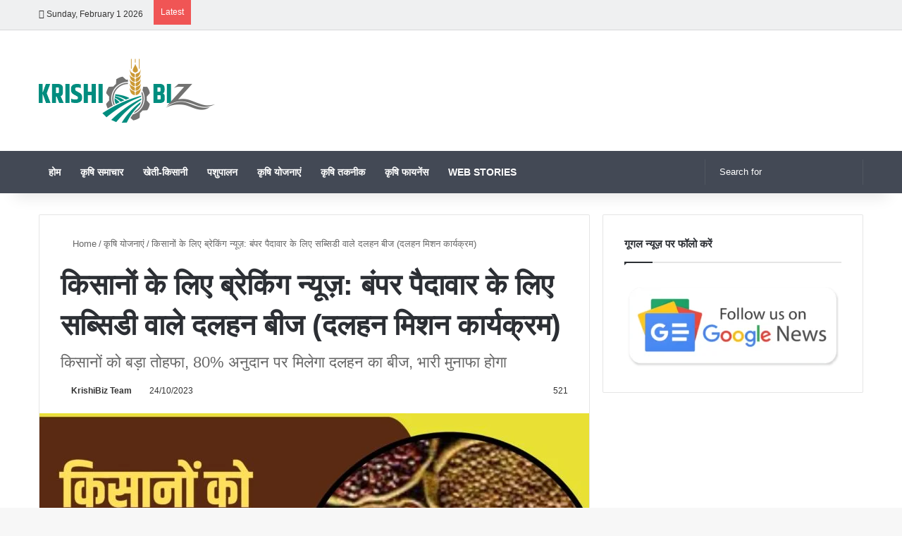

--- FILE ---
content_type: text/html; charset=UTF-8
request_url: https://krishibiz.com/pulses-seeds-will-be-available-on-80-subsidy/
body_size: 32918
content:
<!DOCTYPE html><html lang="en-US" class="" data-skin="light" prefix="og: https://ogp.me/ns#"><head><script data-no-optimize="1">var litespeed_docref=sessionStorage.getItem("litespeed_docref");litespeed_docref&&(Object.defineProperty(document,"referrer",{get:function(){return litespeed_docref}}),sessionStorage.removeItem("litespeed_docref"));</script> <meta charset="UTF-8" /><link rel="profile" href="https://gmpg.org/xfn/11" /><meta http-equiv='x-dns-prefetch-control' content='on'><link rel='dns-prefetch' href='//cdnjs.cloudflare.com' /><link rel='dns-prefetch' href='//ajax.googleapis.com' /><link rel='dns-prefetch' href='//fonts.googleapis.com' /><link rel='dns-prefetch' href='//fonts.gstatic.com' /><link rel='dns-prefetch' href='//s.gravatar.com' /><link rel='dns-prefetch' href='//www.google-analytics.com' /><link rel='preload' as='script' href='https://ajax.googleapis.com/ajax/libs/webfont/1/webfont.js'><title>किसानों के लिए ब्रेकिंग न्यूज़: बंपर पैदावार के लिए सब्सिडी वाले दलहन बीज (दलहन मिशन कार्यक्रम)</title><meta name="robots" content="follow, index, max-snippet:-1, max-video-preview:-1, max-image-preview:large"/><link rel="canonical" href="https://krishibiz.com/pulses-seeds-will-be-available-on-80-subsidy/" /><meta property="og:locale" content="en_US" /><meta property="og:type" content="article" /><meta property="og:title" content="किसानों के लिए ब्रेकिंग न्यूज़: बंपर पैदावार के लिए सब्सिडी वाले दलहन बीज (दलहन मिशन कार्यक्रम)" /><meta property="og:description" content="दलहन मिशन कार्यक्रम: रबी मौसम के दौरान दलहन की खेती को बढ़ावा देने के लिए एक महत्वपूर्ण कदम में, बिहार सरकार ने दलहन मिशन कार्यक्रम नामक एक महत्वाकांक्षी कार्यक्रम शुरू किया है। इस पहल का उद्देश्य राज्य भर के किसानों को दलहनी फसलों में निवेश के लिए प्रेरित करना है। रबी का मौसम धान की &hellip;" /><meta property="og:url" content="https://krishibiz.com/pulses-seeds-will-be-available-on-80-subsidy/" /><meta property="og:site_name" content="KrishiBiz" /><meta property="article:publisher" content="https://www.facebook.com/krishibiz" /><meta property="article:tag" content="80% अनुदान पर मिलेगा दलहन का बीज" /><meta property="article:tag" content="दलहन बीज" /><meta property="article:tag" content="दलहन मिशन कार्यक्रम" /><meta property="article:section" content="कृषि योजनाएं" /><meta property="og:image" content="https://krishibiz.com/wp-content/uploads/2023/10/किसानों-को.jpg" /><meta property="og:image:secure_url" content="https://krishibiz.com/wp-content/uploads/2023/10/किसानों-को.jpg" /><meta property="og:image:width" content="1280" /><meta property="og:image:height" content="720" /><meta property="og:image:alt" content="बंपर पैदावार के लिए सब्सिडी वाले दलहन बीज" /><meta property="og:image:type" content="image/jpeg" /><meta property="article:published_time" content="2023-10-24T00:19:23+05:30" /><meta name="twitter:card" content="summary_large_image" /><meta name="twitter:title" content="किसानों के लिए ब्रेकिंग न्यूज़: बंपर पैदावार के लिए सब्सिडी वाले दलहन बीज (दलहन मिशन कार्यक्रम)" /><meta name="twitter:description" content="दलहन मिशन कार्यक्रम: रबी मौसम के दौरान दलहन की खेती को बढ़ावा देने के लिए एक महत्वपूर्ण कदम में, बिहार सरकार ने दलहन मिशन कार्यक्रम नामक एक महत्वाकांक्षी कार्यक्रम शुरू किया है। इस पहल का उद्देश्य राज्य भर के किसानों को दलहनी फसलों में निवेश के लिए प्रेरित करना है। रबी का मौसम धान की &hellip;" /><meta name="twitter:image" content="https://krishibiz.com/wp-content/uploads/2023/10/किसानों-को.jpg" /><meta name="twitter:label1" content="Written by" /><meta name="twitter:data1" content="KrishiBiz Team" /><meta name="twitter:label2" content="Time to read" /><meta name="twitter:data2" content="3 minutes" /> <script type="application/ld+json" class="rank-math-schema">{"@context":"https://schema.org","@graph":[{"@type":"Organization","@id":"https://krishibiz.com/#organization","name":"KrishiBiz","url":"https://krishibiz.com","sameAs":["https://www.facebook.com/krishibiz","https://www.instagram.com/krishibiz/"],"logo":{"@type":"ImageObject","@id":"https://krishibiz.com/#logo","url":"https://krishibiz.com/wp-content/uploads/2022/08/krishibiz-logo.webp","contentUrl":"https://krishibiz.com/wp-content/uploads/2022/08/krishibiz-logo.webp","caption":"KrishiBiz","inLanguage":"en-US","width":"250","height":"91"}},{"@type":"WebSite","@id":"https://krishibiz.com/#website","url":"https://krishibiz.com","name":"KrishiBiz","publisher":{"@id":"https://krishibiz.com/#organization"},"inLanguage":"en-US"},{"@type":"ImageObject","@id":"https://krishibiz.com/wp-content/uploads/2023/10/\u0915\u093f\u0938\u093e\u0928\u094b\u0902-\u0915\u094b.jpg","url":"https://krishibiz.com/wp-content/uploads/2023/10/\u0915\u093f\u0938\u093e\u0928\u094b\u0902-\u0915\u094b.jpg","width":"1280","height":"720","caption":"\u092c\u0902\u092a\u0930 \u092a\u0948\u0926\u093e\u0935\u093e\u0930 \u0915\u0947 \u0932\u093f\u090f \u0938\u092c\u094d\u0938\u093f\u0921\u0940 \u0935\u093e\u0932\u0947 \u0926\u0932\u0939\u0928 \u092c\u0940\u091c","inLanguage":"en-US"},{"@type":"BreadcrumbList","@id":"https://krishibiz.com/pulses-seeds-will-be-available-on-80-subsidy/#breadcrumb","itemListElement":[{"@type":"ListItem","position":"1","item":{"@id":"https://krishibiz.com","name":"Home"}},{"@type":"ListItem","position":"2","item":{"@id":"https://krishibiz.com/pulses-seeds-will-be-available-on-80-subsidy/","name":"\u0915\u093f\u0938\u093e\u0928\u094b\u0902 \u0915\u0947 \u0932\u093f\u090f \u092c\u094d\u0930\u0947\u0915\u093f\u0902\u0917 \u0928\u094d\u092f\u0942\u091c\u093c: \u092c\u0902\u092a\u0930 \u092a\u0948\u0926\u093e\u0935\u093e\u0930 \u0915\u0947 \u0932\u093f\u090f \u0938\u092c\u094d\u0938\u093f\u0921\u0940 \u0935\u093e\u0932\u0947 \u0926\u0932\u0939\u0928 \u092c\u0940\u091c (\u0926\u0932\u0939\u0928 \u092e\u093f\u0936\u0928 \u0915\u093e\u0930\u094d\u092f\u0915\u094d\u0930\u092e)"}}]},{"@type":"WebPage","@id":"https://krishibiz.com/pulses-seeds-will-be-available-on-80-subsidy/#webpage","url":"https://krishibiz.com/pulses-seeds-will-be-available-on-80-subsidy/","name":"\u0915\u093f\u0938\u093e\u0928\u094b\u0902 \u0915\u0947 \u0932\u093f\u090f \u092c\u094d\u0930\u0947\u0915\u093f\u0902\u0917 \u0928\u094d\u092f\u0942\u091c\u093c: \u092c\u0902\u092a\u0930 \u092a\u0948\u0926\u093e\u0935\u093e\u0930 \u0915\u0947 \u0932\u093f\u090f \u0938\u092c\u094d\u0938\u093f\u0921\u0940 \u0935\u093e\u0932\u0947 \u0926\u0932\u0939\u0928 \u092c\u0940\u091c (\u0926\u0932\u0939\u0928 \u092e\u093f\u0936\u0928 \u0915\u093e\u0930\u094d\u092f\u0915\u094d\u0930\u092e)","datePublished":"2023-10-24T00:19:23+05:30","dateModified":"2023-10-24T00:19:23+05:30","isPartOf":{"@id":"https://krishibiz.com/#website"},"primaryImageOfPage":{"@id":"https://krishibiz.com/wp-content/uploads/2023/10/\u0915\u093f\u0938\u093e\u0928\u094b\u0902-\u0915\u094b.jpg"},"inLanguage":"en-US","breadcrumb":{"@id":"https://krishibiz.com/pulses-seeds-will-be-available-on-80-subsidy/#breadcrumb"}},{"@type":"Person","@id":"https://krishibiz.com/author/msdb2022/","name":"KrishiBiz Team","url":"https://krishibiz.com/author/msdb2022/","image":{"@type":"ImageObject","@id":"https://krishibiz.com/wp-content/litespeed/avatar/0a551d2ba91416b64d1f77f56181ccf1.jpg?ver=1769584650","url":"https://krishibiz.com/wp-content/litespeed/avatar/0a551d2ba91416b64d1f77f56181ccf1.jpg?ver=1769584650","caption":"KrishiBiz Team","inLanguage":"en-US"},"sameAs":["https://krishibiz.com"],"worksFor":{"@id":"https://krishibiz.com/#organization"}},{"@type":"Article","headline":"\u0915\u093f\u0938\u093e\u0928\u094b\u0902 \u0915\u0947 \u0932\u093f\u090f \u092c\u094d\u0930\u0947\u0915\u093f\u0902\u0917 \u0928\u094d\u092f\u0942\u091c\u093c: \u092c\u0902\u092a\u0930 \u092a\u0948\u0926\u093e\u0935\u093e\u0930 \u0915\u0947 \u0932\u093f\u090f \u0938\u092c\u094d\u0938\u093f\u0921\u0940 \u0935\u093e\u0932\u0947 \u0926\u0932\u0939\u0928 \u092c\u0940\u091c (\u0926\u0932\u0939\u0928 \u092e\u093f\u0936\u0928 \u0915\u093e\u0930\u094d\u092f\u0915\u094d\u0930\u092e)","keywords":"\u0926\u0932\u0939\u0928 \u092e\u093f\u0936\u0928 \u0915\u093e\u0930\u094d\u092f\u0915\u094d\u0930\u092e,\u0938\u092c\u094d\u0938\u093f\u0921\u0940,\u0926\u0932\u0939\u0928 \u092c\u0940\u091c","datePublished":"2023-10-24T00:19:23+05:30","dateModified":"2023-10-24T00:19:23+05:30","author":{"@id":"https://krishibiz.com/author/msdb2022/","name":"KrishiBiz Team"},"publisher":{"@id":"https://krishibiz.com/#organization"},"description":"\u0926\u0932\u0939\u0928 \u092e\u093f\u0936\u0928 \u0915\u093e\u0930\u094d\u092f\u0915\u094d\u0930\u092e: \u0930\u092c\u0940 \u092e\u094c\u0938\u092e \u0915\u0947 \u0926\u094c\u0930\u093e\u0928 \u0926\u0932\u0939\u0928 \u0915\u0940 \u0916\u0947\u0924\u0940 \u0915\u094b \u092c\u0922\u093c\u093e\u0935\u093e \u0926\u0947\u0928\u0947 \u0915\u0947 \u0932\u093f\u090f \u090f\u0915 \u092e\u0939\u0924\u094d\u0935\u092a\u0942\u0930\u094d\u0923 \u0915\u0926\u092e \u092e\u0947\u0902, \u092c\u093f\u0939\u093e\u0930 \u0938\u0930\u0915\u093e\u0930 \u0928\u0947 \u0926\u0932\u0939\u0928 \u092e\u093f\u0936\u0928 \u0915\u093e\u0930\u094d\u092f\u0915\u094d\u0930\u092e \u0928\u093e\u092e\u0915 \u090f\u0915 \u092e\u0939\u0924\u094d\u0935\u093e\u0915\u093e\u0902\u0915\u094d\u0937\u0940 \u0915\u093e\u0930\u094d\u092f\u0915\u094d\u0930\u092e \u0936\u0941\u0930\u0942 \u0915\u093f\u092f\u093e \u0939\u0948\u0964 \u0907\u0938 \u092a\u0939\u0932 \u0915\u093e \u0909\u0926\u094d\u0926\u0947\u0936\u094d\u092f \u0930\u093e\u091c\u094d\u092f \u092d\u0930 \u0915\u0947 \u0915\u093f\u0938\u093e\u0928\u094b\u0902 \u0915\u094b \u0926\u0932\u0939\u0928\u0940 \u092b\u0938\u0932\u094b\u0902 \u092e\u0947\u0902 \u0928\u093f\u0935\u0947\u0936 \u0915\u0947 \u0932\u093f\u090f \u092a\u094d\u0930\u0947\u0930\u093f\u0924 \u0915\u0930\u0928\u093e \u0939\u0948\u0964","name":"\u0915\u093f\u0938\u093e\u0928\u094b\u0902 \u0915\u0947 \u0932\u093f\u090f \u092c\u094d\u0930\u0947\u0915\u093f\u0902\u0917 \u0928\u094d\u092f\u0942\u091c\u093c: \u092c\u0902\u092a\u0930 \u092a\u0948\u0926\u093e\u0935\u093e\u0930 \u0915\u0947 \u0932\u093f\u090f \u0938\u092c\u094d\u0938\u093f\u0921\u0940 \u0935\u093e\u0932\u0947 \u0926\u0932\u0939\u0928 \u092c\u0940\u091c (\u0926\u0932\u0939\u0928 \u092e\u093f\u0936\u0928 \u0915\u093e\u0930\u094d\u092f\u0915\u094d\u0930\u092e)","@id":"https://krishibiz.com/pulses-seeds-will-be-available-on-80-subsidy/#richSnippet","isPartOf":{"@id":"https://krishibiz.com/pulses-seeds-will-be-available-on-80-subsidy/#webpage"},"image":{"@id":"https://krishibiz.com/wp-content/uploads/2023/10/\u0915\u093f\u0938\u093e\u0928\u094b\u0902-\u0915\u094b.jpg"},"inLanguage":"en-US","mainEntityOfPage":{"@id":"https://krishibiz.com/pulses-seeds-will-be-available-on-80-subsidy/#webpage"}}]}</script> <link rel='dns-prefetch' href='//www.googletagmanager.com' /><link rel='dns-prefetch' href='//maps.googleapis.com' /><link rel='dns-prefetch' href='//maps.gstatic.com' /><link rel='dns-prefetch' href='//fonts.googleapis.com' /><link rel='dns-prefetch' href='//fonts.gstatic.com' /><link rel='dns-prefetch' href='//ajax.googleapis.com' /><link rel='dns-prefetch' href='//apis.google.com' /><link rel='dns-prefetch' href='//google-analytics.com' /><link rel='dns-prefetch' href='//www.google-analytics.com' /><link rel='dns-prefetch' href='//ssl.google-analytics.com' /><link rel='dns-prefetch' href='//youtube.com' /><link rel='dns-prefetch' href='//api.pinterest.com' /><link rel='dns-prefetch' href='//cdnjs.cloudflare.com' /><link rel='dns-prefetch' href='//connect.facebook.net' /><link rel='dns-prefetch' href='//platform.twitter.com' /><link rel='dns-prefetch' href='//syndication.twitter.com' /><link rel='dns-prefetch' href='//platform.instagram.com' /><link rel='dns-prefetch' href='//disqus.com' /><link rel='dns-prefetch' href='//sitename.disqus.com' /><link rel='dns-prefetch' href='//s7.addthis.com' /><link rel='dns-prefetch' href='//platform.linkedin.com' /><link rel='dns-prefetch' href='//w.sharethis.com' /><link rel='dns-prefetch' href='//i0.wp.com' /><link rel='dns-prefetch' href='//i1.wp.com' /><link rel='dns-prefetch' href='//i2.wp.com' /><link rel='dns-prefetch' href='//stats.wp.com' /><link rel='dns-prefetch' href='//pixel.wp.com' /><link rel='dns-prefetch' href='//s.gravatar.com' /><link rel='dns-prefetch' href='//0.gravatar.com' /><link rel='dns-prefetch' href='//2.gravatar.com' /><link rel='dns-prefetch' href='//1.gravatar.com' /><link rel='dns-prefetch' href='//pagead2.googlesyndication.com' /><link rel='dns-prefetch' href='//fundingchoicesmessages.google.com' /><link rel="alternate" type="application/rss+xml" title="KrishiBiz &raquo; Feed" href="https://krishibiz.com/feed/" /><link rel="alternate" type="application/rss+xml" title="KrishiBiz &raquo; Comments Feed" href="https://krishibiz.com/comments/feed/" /><link rel="alternate" type="application/rss+xml" title="KrishiBiz &raquo; किसानों के लिए ब्रेकिंग न्यूज़: बंपर पैदावार के लिए सब्सिडी वाले दलहन बीज (दलहन मिशन कार्यक्रम) Comments Feed" href="https://krishibiz.com/pulses-seeds-will-be-available-on-80-subsidy/feed/" /><style type="text/css">:root{				
			--tie-preset-gradient-1: linear-gradient(135deg, rgba(6, 147, 227, 1) 0%, rgb(155, 81, 224) 100%);
			--tie-preset-gradient-2: linear-gradient(135deg, rgb(122, 220, 180) 0%, rgb(0, 208, 130) 100%);
			--tie-preset-gradient-3: linear-gradient(135deg, rgba(252, 185, 0, 1) 0%, rgba(255, 105, 0, 1) 100%);
			--tie-preset-gradient-4: linear-gradient(135deg, rgba(255, 105, 0, 1) 0%, rgb(207, 46, 46) 100%);
			--tie-preset-gradient-5: linear-gradient(135deg, rgb(238, 238, 238) 0%, rgb(169, 184, 195) 100%);
			--tie-preset-gradient-6: linear-gradient(135deg, rgb(74, 234, 220) 0%, rgb(151, 120, 209) 20%, rgb(207, 42, 186) 40%, rgb(238, 44, 130) 60%, rgb(251, 105, 98) 80%, rgb(254, 248, 76) 100%);
			--tie-preset-gradient-7: linear-gradient(135deg, rgb(255, 206, 236) 0%, rgb(152, 150, 240) 100%);
			--tie-preset-gradient-8: linear-gradient(135deg, rgb(254, 205, 165) 0%, rgb(254, 45, 45) 50%, rgb(107, 0, 62) 100%);
			--tie-preset-gradient-9: linear-gradient(135deg, rgb(255, 203, 112) 0%, rgb(199, 81, 192) 50%, rgb(65, 88, 208) 100%);
			--tie-preset-gradient-10: linear-gradient(135deg, rgb(255, 245, 203) 0%, rgb(182, 227, 212) 50%, rgb(51, 167, 181) 100%);
			--tie-preset-gradient-11: linear-gradient(135deg, rgb(202, 248, 128) 0%, rgb(113, 206, 126) 100%);
			--tie-preset-gradient-12: linear-gradient(135deg, rgb(2, 3, 129) 0%, rgb(40, 116, 252) 100%);
			--tie-preset-gradient-13: linear-gradient(135deg, #4D34FA, #ad34fa);
			--tie-preset-gradient-14: linear-gradient(135deg, #0057FF, #31B5FF);
			--tie-preset-gradient-15: linear-gradient(135deg, #FF007A, #FF81BD);
			--tie-preset-gradient-16: linear-gradient(135deg, #14111E, #4B4462);
			--tie-preset-gradient-17: linear-gradient(135deg, #F32758, #FFC581);

			
					--main-nav-background: #1f2024;
					--main-nav-secondry-background: rgba(0,0,0,0.2);
					--main-nav-primary-color: #0088ff;
					--main-nav-contrast-primary-color: #FFFFFF;
					--main-nav-text-color: #FFFFFF;
					--main-nav-secondry-text-color: rgba(225,255,255,0.5);
					--main-nav-main-border-color: rgba(255,255,255,0.07);
					--main-nav-secondry-border-color: rgba(255,255,255,0.04);
				
			}</style><link rel="alternate" title="oEmbed (JSON)" type="application/json+oembed" href="https://krishibiz.com/wp-json/oembed/1.0/embed?url=https%3A%2F%2Fkrishibiz.com%2Fpulses-seeds-will-be-available-on-80-subsidy%2F" /><link rel="alternate" title="oEmbed (XML)" type="text/xml+oembed" href="https://krishibiz.com/wp-json/oembed/1.0/embed?url=https%3A%2F%2Fkrishibiz.com%2Fpulses-seeds-will-be-available-on-80-subsidy%2F&#038;format=xml" /><meta name="viewport" content="width=device-width, initial-scale=1.0" /><style id='wp-img-auto-sizes-contain-inline-css' type='text/css'>img:is([sizes=auto i],[sizes^="auto," i]){contain-intrinsic-size:3000px 1500px}
/*# sourceURL=wp-img-auto-sizes-contain-inline-css */</style><style id="litespeed-ccss">:root{--main-nav-background:#1f2024;--main-nav-secondry-background:rgba(0,0,0,.2);--main-nav-primary-color:#08f;--main-nav-contrast-primary-color:#fff;--main-nav-text-color:#fff;--main-nav-secondry-text-color:rgba(225,255,255,.5);--main-nav-main-border-color:rgba(255,255,255,.07);--main-nav-secondry-border-color:rgba(255,255,255,.04)}ul{box-sizing:border-box}:root{--wp--preset--font-size--normal:16px;--wp--preset--font-size--huge:42px}.screen-reader-text{clip:rect(1px,1px,1px,1px);word-wrap:normal!important;border:0;-webkit-clip-path:inset(50%);clip-path:inset(50%);height:1px;margin:-1px;overflow:hidden;padding:0;position:absolute;width:1px}body{--wp--preset--color--black:#000;--wp--preset--color--cyan-bluish-gray:#abb8c3;--wp--preset--color--white:#fff;--wp--preset--color--pale-pink:#f78da7;--wp--preset--color--vivid-red:#cf2e2e;--wp--preset--color--luminous-vivid-orange:#ff6900;--wp--preset--color--luminous-vivid-amber:#fcb900;--wp--preset--color--light-green-cyan:#7bdcb5;--wp--preset--color--vivid-green-cyan:#00d084;--wp--preset--color--pale-cyan-blue:#8ed1fc;--wp--preset--color--vivid-cyan-blue:#0693e3;--wp--preset--color--vivid-purple:#9b51e0;--wp--preset--gradient--vivid-cyan-blue-to-vivid-purple:linear-gradient(135deg,rgba(6,147,227,1) 0%,#9b51e0 100%);--wp--preset--gradient--light-green-cyan-to-vivid-green-cyan:linear-gradient(135deg,#7adcb4 0%,#00d082 100%);--wp--preset--gradient--luminous-vivid-amber-to-luminous-vivid-orange:linear-gradient(135deg,rgba(252,185,0,1) 0%,rgba(255,105,0,1) 100%);--wp--preset--gradient--luminous-vivid-orange-to-vivid-red:linear-gradient(135deg,rgba(255,105,0,1) 0%,#cf2e2e 100%);--wp--preset--gradient--very-light-gray-to-cyan-bluish-gray:linear-gradient(135deg,#eee 0%,#a9b8c3 100%);--wp--preset--gradient--cool-to-warm-spectrum:linear-gradient(135deg,#4aeadc 0%,#9778d1 20%,#cf2aba 40%,#ee2c82 60%,#fb6962 80%,#fef84c 100%);--wp--preset--gradient--blush-light-purple:linear-gradient(135deg,#ffceec 0%,#9896f0 100%);--wp--preset--gradient--blush-bordeaux:linear-gradient(135deg,#fecda5 0%,#fe2d2d 50%,#6b003e 100%);--wp--preset--gradient--luminous-dusk:linear-gradient(135deg,#ffcb70 0%,#c751c0 50%,#4158d0 100%);--wp--preset--gradient--pale-ocean:linear-gradient(135deg,#fff5cb 0%,#b6e3d4 50%,#33a7b5 100%);--wp--preset--gradient--electric-grass:linear-gradient(135deg,#caf880 0%,#71ce7e 100%);--wp--preset--gradient--midnight:linear-gradient(135deg,#020381 0%,#2874fc 100%);--wp--preset--font-size--small:13px;--wp--preset--font-size--medium:20px;--wp--preset--font-size--large:36px;--wp--preset--font-size--x-large:42px;--wp--preset--spacing--20:.44rem;--wp--preset--spacing--30:.67rem;--wp--preset--spacing--40:1rem;--wp--preset--spacing--50:1.5rem;--wp--preset--spacing--60:2.25rem;--wp--preset--spacing--70:3.38rem;--wp--preset--spacing--80:5.06rem;--wp--preset--shadow--natural:6px 6px 9px rgba(0,0,0,.2);--wp--preset--shadow--deep:12px 12px 50px rgba(0,0,0,.4);--wp--preset--shadow--sharp:6px 6px 0px rgba(0,0,0,.2);--wp--preset--shadow--outlined:6px 6px 0px -3px rgba(255,255,255,1),6px 6px rgba(0,0,0,1);--wp--preset--shadow--crisp:6px 6px 0px rgba(0,0,0,1)}:root{--brand-color:#0669ff;--dark-brand-color:#0051cc;--bright-color:#fff;--base-color:#2c2f34}html{-ms-touch-action:manipulation;touch-action:manipulation;-webkit-text-size-adjust:100%;-ms-text-size-adjust:100%}article,aside,figure,header,nav{display:block}a{background-color:transparent}img{border-style:none}figure{margin:1em 0}button,input{font:inherit}button,input{overflow:visible}button,input{margin:0}button{text-transform:none}button,[type=submit]{-webkit-appearance:button}button::-moz-focus-inner,input::-moz-focus-inner{border:0;padding:0}button:-moz-focusring,input:-moz-focusring{outline:1px dotted ButtonText}[type=checkbox]{box-sizing:border-box;padding:0}[type=search]{-webkit-appearance:textfield}[type=search]::-webkit-search-cancel-button,[type=search]::-webkit-search-decoration{-webkit-appearance:none}*{padding:0;margin:0;list-style:none;border:0;outline:none;box-sizing:border-box}*:before,*:after{box-sizing:border-box}body{background:#f7f7f7;color:var(--base-color);font-family:-apple-system,BlinkMacSystemFont,"Segoe UI",Roboto,Oxygen,Oxygen-Sans,Ubuntu,Cantarell,"Helvetica Neue","Open Sans",Arial,sans-serif;font-size:13px;line-height:21px}h1,h2,h3,.the-subtitle{line-height:1.4;font-weight:600}h1{font-size:41px;font-weight:700}h2{font-size:27px}h3{font-size:23px}.the-subtitle{font-size:17px}a{color:var(--base-color);text-decoration:none}img{max-width:100%;height:auto}p{line-height:21px}.screen-reader-text{clip:rect(1px,1px,1px,1px);position:absolute!important;height:1px;width:1px;overflow:hidden}.header-layout-3.no-stream-item .logo-container{width:100%;float:none}.tie-icon:before,[class^=tie-icon-],[class*=" tie-icon-"]{font-family:'tiefonticon'!important;speak:never;font-style:normal;font-weight:400;font-variant:normal;text-transform:none;line-height:1;-webkit-font-smoothing:antialiased;-moz-osx-font-smoothing:grayscale;display:inline-block}.tie-popup{display:none}.container{margin-right:auto;margin-left:auto;padding-left:15px;padding-right:15px}.container:after{content:"";display:table;clear:both}@media (min-width:768px){.container{width:100%}}@media (min-width:1200px){.container{max-width:1200px}}.tie-row{margin-left:-15px;margin-right:-15px}.tie-row:after{content:"";display:table;clear:both}.tie-col-md-4,.tie-col-md-8,.tie-col-xs-12{position:relative;min-height:1px;padding-left:15px;padding-right:15px}.tie-col-xs-12{float:left}.tie-col-xs-12{width:100%}@media (min-width:992px){.tie-col-md-4,.tie-col-md-8{float:left}.tie-col-md-4{width:33.33333%}.tie-col-md-8{width:66.66667%}}.tie-alignleft{float:left}.tie-alignright{float:right}.fullwidth{width:100%!important}.clearfix:before,.clearfix:after{content:"20";display:block;height:0;overflow:hidden}.clearfix:after{clear:both}.tie-container,#tie-wrapper{height:100%;min-height:650px}.tie-container{position:relative;overflow:hidden}#tie-wrapper{background:#fff;position:relative;z-index:108;height:100%;margin:0 auto}.container-wrapper{background:#fff;border:1px solid rgba(0,0,0,.1);border-radius:2px;padding:30px}#content{margin-top:30px}@media (max-width:991px){#content{margin-top:15px}}.site-content{-ms-word-wrap:break-word;word-wrap:break-word}.theme-header{background:#fff;position:relative;z-index:999}.theme-header:after{content:"";display:table;clear:both}.theme-header.has-shadow{box-shadow:0 0 10px 5px rgba(0,0,0,.1)}.logo-row{position:relative}#logo{margin-top:40px;margin-bottom:40px;display:block;float:left}#logo img{vertical-align:middle}#logo a{display:inline-block}@media (max-width:991px){#theme-header.has-normal-width-logo #logo{margin:14px 0!important;text-align:left;line-height:1}#theme-header.has-normal-width-logo #logo img{width:auto;height:auto;max-width:190px}}@media (max-width:479px){#theme-header.has-normal-width-logo #logo img{max-width:160px;max-height:60px!important}}@media (max-width:991px){#theme-header.mobile-header-centered #logo{float:none;text-align:center}}.components{float:right}.components>li{position:relative;float:right;list-style:none}.components>li.social-icons-item{margin:0}.components>li>a{display:block;position:relative;width:30px;text-align:center;line-height:inherit;font-size:16px}.components .search-bar{width:auto;border:solid rgba(0,0,0,.1);border-width:0 1px;margin-left:10px}.components #search{position:relative;background:0 0}.components #search-input{border:0;margin-bottom:0;line-height:inherit;width:100%;background:0 0;padding:0 25px 0 10px;border-radius:0;box-sizing:border-box;font-size:inherit}.components #search-submit{position:absolute;right:0;top:0;width:40px;line-height:inherit;color:#777;background:0 0;font-size:15px;padding:0}@media (max-width:991px){.logo-container{border-width:0;display:-webkit-flex;display:-ms-flexbox;display:flex;-webkit-flex-flow:row nowrap;-ms-flex-flow:row nowrap;flex-flow:row nowrap;-webkit-align-items:center;-ms-flex-align:center;align-items:center;-webkit-justify-content:space-between;-ms-flex-pack:justify;justify-content:space-between}}.mobile-header-components{display:none;z-index:10;height:30px;line-height:30px;-webkit-flex-wrap:nowrap;-ms-flex-wrap:nowrap;flex-wrap:nowrap;-webkit-flex:1 1 0%;-ms-flex:1 1 0%;flex:1 1 0%}.mobile-header-components .components{float:none;display:-webkit-flex!important;display:-ms-flexbox!important;display:flex!important;-webkit-justify-content:stretch;-ms-flex-pack:stretch;justify-content:stretch}.mobile-header-components .components li.custom-menu-link{display:inline-block;float:none}.mobile-header-components .components li.custom-menu-link>a{width:20px;padding-bottom:15px}.mobile-header-components [class^=tie-icon-]{font-size:18px;width:20px;height:20px;vertical-align:middle}.mobile-header-components .tie-mobile-menu-icon{font-size:20px}.mobile-header-components .nav-icon{display:inline-block;width:20px;height:2px;background-color:var(--base-color);position:relative;top:-4px}.mobile-header-components .nav-icon:before,.mobile-header-components .nav-icon:after{position:absolute;right:0;background-color:var(--base-color);content:'';display:block;width:100%;height:100%;-webkit-transform:translateZ(0);transform:translateZ(0);-webkit-backface-visibility:hidden;backface-visibility:hidden}.mobile-header-components .nav-icon:before{-webkit-transform:translateY(-7px);-ms-transform:translateY(-7px);transform:translateY(-7px)}.mobile-header-components .nav-icon:after{-webkit-transform:translateY(7px);-ms-transform:translateY(7px);transform:translateY(7px)}#mobile-header-components-area_1 .components li.custom-menu-link>a{margin-right:15px}#mobile-header-components-area_2 .components{-webkit-flex-direction:row-reverse;-ms-flex-direction:row-reverse;flex-direction:row-reverse}#mobile-header-components-area_2 .components li.custom-menu-link>a{margin-left:15px}@media (max-width:991px){.logo-container:before,.logo-container:after{height:1px}#tie-body #mobile-container,.mobile-header-components{display:block}#slide-sidebar-widgets{display:none}}.top-nav{background-color:#fff;position:relative;z-index:10;line-height:35px;border:1px solid rgba(0,0,0,.1);border-width:1px 0;color:var(--base-color)}.main-nav-below.top-nav-above .top-nav{border-top-width:0}.top-nav a:not(.button):not(:hover){color:var(--base-color)}.topbar-wrapper{display:-webkit-flex;display:-ms-flexbox;display:flex;min-height:35px}.top-nav .tie-alignleft,.top-nav .tie-alignright{-webkit-flex-grow:1;-ms-flex-positive:1;flex-grow:1;position:relative}.top-nav.has-breaking-news .tie-alignleft{-webkit-flex:1 0 100px;-ms-flex:1 0 100px;flex:1 0 100px}.top-nav.has-breaking-news .tie-alignright{-webkit-flex-grow:0;-ms-flex-positive:0;flex-grow:0;z-index:1}.topbar-today-date{float:left;padding-right:15px;font-size:12px;-webkit-flex-shrink:0;-ms-flex-negative:0;flex-shrink:0}.topbar-today-date:before{font-size:13px;content:"\f017"}@media (max-width:991px){.topbar-today-date,.theme-header .components{display:none}}.breaking{display:none}.main-nav-wrapper{position:relative;z-index:4}.main-nav{background-color:var(--main-nav-background);color:var(--main-nav-primary-color);position:relative;border:1px solid var(--main-nav-main-border-color);border-width:1px 0}.main-menu-wrapper{border:0 solid var(--main-nav-main-border-color);position:relative}@media (min-width:992px){.header-menu{float:left}.header-menu .menu li{display:block;float:left}.header-menu .menu a{display:block;position:relative}#main-nav{z-index:9;line-height:60px}#main-nav .search-bar{border-color:var(--main-nav-main-border-color)}.main-menu .menu>li>a{padding:0 14px;font-size:13px;font-weight:600}.main-nav .menu a{color:var(--main-nav-text-color)}.main-nav-dark{--main-nav-background:#1f2024;--main-nav-secondry-background:rgba(0,0,0,.2);--main-nav-primary-color:var(--brand-color);--main-nav-contrast-primary-color:var(--bright-color);--main-nav-text-color:#fff;--main-nav-secondry-text-color:rgba(225,255,255,.5);--main-nav-main-border-color:rgba(255,255,255,.07);--main-nav-secondry-border-color:rgba(255,255,255,.04)}.main-nav-dark .main-nav{border-width:0}}@media (min-width:992px){.main-nav-boxed .main-nav{border-width:0}.main-nav-boxed .main-menu-wrapper{float:left;width:100%;background-color:var(--main-nav-background)}.main-nav-boxed .main-menu-wrapper .search-bar{border-right-width:0}}.main-nav-boxed .main-nav:not(.fixed-nav){background:0 0!important}@media only screen and (min-width:992px) and (max-width:1100px){.main-nav .menu>li:not(.is-icon-only)>a{padding-left:7px;padding-right:7px}.main-nav .menu>li:not(.is-icon-only)>a:before{display:none}}@media (max-width:991px){#tie-wrapper header#theme-header{box-shadow:none;background:0 0!important}.logo-container{border-width:0;box-shadow:0 3px 7px 0 rgba(0,0,0,.1)}.logo-container{background-color:#fff}.header-layout-3 .main-nav-wrapper{display:none}.main-menu-wrapper .tie-alignleft{width:100%}}.main-nav-dark .main-nav input{color:#ccc}@media (max-width:767px){.magazine1:not(.has-builder):not(.error404) .main-content,.magazine1:not(.has-builder):not(.error404) .sidebar{padding-left:0;padding-right:0}}input{border:1px solid rgba(0,0,0,.1);color:var(--base-color);font-size:13px;outline:none;padding:5px;line-height:23px;border-radius:2px;max-width:100%;background-color:transparent}input:not([type=checkbox]):not([type=radio]){-webkit-appearance:none;-moz-appearance:none;appearance:none;outline:none}@media (max-width:767px){input:not([type=submit]){font-size:16px!important}}.button,[type=submit]{width:auto;position:relative;background-color:var(--brand-color);color:var(--bright-color);padding:7px 15px;margin:0;font-weight:400;font-size:13px;display:inline-block;text-align:center;line-height:21px;border:none;text-decoration:none;vertical-align:middle;border-radius:2px;-webkit-appearance:none;-moz-appearance:none;appearance:none}@media (min-width:992px){.sidebar-right .main-content{float:left}.sidebar-right .sidebar{float:right}.sidebar-right.magazine1 .main-content{padding-right:3px}}.post-thumb{position:relative;height:100%;display:block;-webkit-backface-visibility:hidden;backface-visibility:hidden;-webkit-transform:rotate(0);-ms-transform:rotate(0);transform:rotate(0)}.post-thumb img{width:100%;display:block}.post-thumb .post-cat-wrap{position:absolute;bottom:10px;margin:0;right:10px}.post-meta{margin:10px 0 8px;font-size:12px;overflow:hidden}.post-meta,.post-meta a:not(:hover){color:#666}.post-meta .meta-item{margin-right:8px;display:inline-block}.post-meta .no-avatars .author-name:before{content:"\f007";padding-right:3px}@media (max-width:767px){.entry-header .post-meta>span,.main-content .post-meta>span{float:left}}.post-cat-wrap{position:relative;z-index:3;margin-bottom:5px;font-weight:400;font-family:inherit!important;line-height:0;display:block}.post-cat{display:inline-block;background:var(--brand-color);color:var(--bright-color);padding:0 10px;font-size:12px;line-height:1.85em;margin-right:4px;position:relative;white-space:nowrap;word-wrap:normal;letter-spacing:0;border-radius:4px}.post-cat:first-child:last-child{margin:0}#breadcrumb{margin:50px 0 0}#breadcrumb,#breadcrumb a:not(:hover){color:#666}#breadcrumb .delimiter{margin:0 3px;font-style:normal}.entry-header-outer #breadcrumb{margin:0 0 20px;padding:0}@media (max-width:767px){.single-post #breadcrumb .current,.single-post #breadcrumb em:last-of-type{display:none}}.author-avatar{display:block}.author-avatar img{border-radius:50%;max-width:111px;object-fit:cover;aspect-ratio:1}.social-icons-item{float:right;margin-left:6px;position:relative}.social-icons-item .social-link span{color:var(--base-color);line-height:unset}.top-nav .components>li.social-icons-item .social-link:not(:hover) span{color:var(--base-color)}.social-icons-item .facebook-social-icon{background-color:#4080ff!important}.social-icons-item .facebook-social-icon span{color:#4080ff}.social-icons-item .twitter-social-icon{background-color:#40bff5!important}.social-icons-item .twitter-social-icon span{color:#40bff5}.social-icons-item .instagram-social-icon{background-color:#c13584!important}.social-icons-item .instagram-social-icon span{color:#c13584}.social-icons-item .youtube-social-icon{background-color:#ef4e41!important}.social-icons-item .youtube-social-icon span{color:#ef4e41}.social-icons-item .rss-social-icon{background-color:#faa33d!important}.social-icons-item .rss-social-icon span{color:#faa33d}ul:not(.solid-social-icons) .social-icons-item a:not(:hover){background-color:transparent!important}.entry-header{padding:30px 30px 0;margin-bottom:20px}@media (max-width:991px){.entry-header{padding:20px 20px 0}}@media (max-width:767px){.container-wrapper{padding:20px 15px}}.tab-content{padding:30px;display:none}.tab-content{position:relative}@media (max-width:767px){.tab-content{padding:20px}}.tab-content-elements li{opacity:0}.block-head-1 .the-global-title{position:relative;font-size:17px;padding:0 0 15px;border-bottom:2px solid rgba(0,0,0,.1);margin-bottom:20px}.block-head-1 .the-global-title:after{content:"";background:#2c2f34;width:40px;height:2px;position:absolute;bottom:-2px;left:0}.block-head-1 .the-global-title:before{content:"";width:0;height:0;position:absolute;bottom:-5px;left:0;border-left:0;border-right:5px solid transparent;border-top:5px solid #2c2f34}.block-head-1 .dark-skin .widget-title:after{background:#fff}.block-head-1 .dark-skin .widget-title:before{border-top-color:#fff}.block-head-1 .dark-skin .the-global-title{color:#fff;border-bottom-color:rgba(255,255,255,.1)}.side-aside{position:fixed;top:0;z-index:111;visibility:hidden;width:350px;max-width:100%;height:100%;background:#131416;background-repeat:no-repeat;background-position:center top;background-size:cover;overflow-y:auto}@media (min-width:992px){.side-aside{right:0;-webkit-transform:translate(350px,0);-ms-transform:translate(350px,0);transform:translate(350px,0)}}.dark-skin{--lazyload-loading-color:#161717}.dark-skin{background-color:#1f2024;color:#fff}.dark-skin input:not([type=submit]){color:#ccc}.dark-skin a:not(:hover){color:#fff}.dark-skin .post-meta{color:#ccc!important}.dark-skin input:not([type=submit]){border-color:rgba(255,255,255,.1)}.dark-skin .container-wrapper{background-color:#1f2024;border-color:rgba(255,255,255,.1)}.dark-skin .widget a:not(:hover),.dark-skin .widget-title{color:#fff}.dark-skin .widget-title-icon{color:#ccc}.sidebar .container-wrapper{margin-bottom:30px}@media (max-width:991px){.sidebar .container-wrapper{margin-bottom:15px}}@media (max-width:991px){.has-sidebar .sidebar{margin-top:15px}}.widget-title{position:relative}.widget-title .the-subtitle{font-size:15px;min-height:15px}.widget-title-icon{position:absolute;right:0;top:1px;color:#b9bec3;font-size:15px}.widget-title-icon:before{content:"\f08d"}.post-widget-body{padding-left:125px}.post-widget-body .post-title{font-size:14px;line-height:1.4;margin-bottom:5px}.post-widget-thumbnail{float:left;margin-right:15px;position:relative}.post-widget-thumbnail img.tie-small-image{width:110px}.widget li{padding:6px 0}.widget li:first-child{padding-top:0}.widget li:last-child{padding-bottom:0;border-bottom:0}.widget li:after{clear:both;display:table;content:""}.widget .post-meta{margin:2px 0 0;font-size:11px;line-height:17px}.posts-list .widget-title-icon:before{content:"\f0f6"}.posts-list-big-first .posts-list-items li:first-child{padding-bottom:20px}.posts-list-big-first li:first-child .post-widget-thumbnail{width:100%;margin-right:0;margin-bottom:10px}.posts-list-big-first li:first-child .post-widget-thumbnail a{min-height:40px}.posts-list-big-first li:first-child .post-widget-body{padding-left:0}.posts-list-big-first li:first-child .post-title{font-size:18px}@media (max-width:991px){.posts-list-big-first .posts-list-items{overflow:hidden}.posts-list-big-first li{width:48%;float:left}.posts-list-big-first li:nth-child(2){padding-top:0}.posts-list-big-first li:nth-child(2n){float:right}.posts-list-big-first li:nth-child(2n+1){clear:both}.posts-list-big-first li:nth-child(2),.posts-list-big-first li:nth-child(3){float:right;clear:none}.posts-list-big-first li:nth-child(n+5){display:none}}@media (max-width:670px){.posts-list-big-first li{width:100%}.posts-list-big-first li:nth-child(2){padding-top:12px}.posts-list-big-first li:nth-child(n+5){display:block}}form.search-form{overflow:auto;position:relative;width:100%;margin-top:10px}.search-field{float:left;width:73%;padding:8px 15px}.search-submit[type=submit]{float:right;padding:10px 5px;margin-left:2%;width:25%}.login-widget .widget-title-icon:before{content:"\f023"}.login-widget form input[type=text],.login-widget form input[type=password]{width:100%;float:none;margin-bottom:15px}.login-widget .pass-container{position:relative}.login-widget .pass-container input[type=password]{padding-right:70px}.login-widget .forget-text{position:absolute;right:10px;line-height:37px;top:0;font-size:12px}.login-widget .forget-text:not(:hover){color:#666}.login-widget .rememberme{display:block;margin-bottom:15px}.tab-content-comments .post-widget-body{padding-left:80px}li.widget-post-list{padding:7px 0;position:relative}.social-statistics-widget .widget-title-icon:before{content:"\f164"}.social-statistics-widget ul{overflow:hidden}.social-statistics-widget li{float:left;width:50%;margin-left:0;padding:10px 5px 0;border-bottom:0}.social-statistics-widget .followers-num{font-weight:600}.social-statistics-widget .followers-name{font-size:11px}.social-statistics-widget a{display:block;padding:10px;position:relative;overflow:hidden;border-radius:2px}.social-statistics-widget a span.counter-icon{float:left;color:#fff;background-color:#2c2f34;width:30px;height:30px;line-height:30px;text-align:center;font-size:18px;border-radius:2px}.social-statistics-widget .followers{float:left;margin-left:10px;line-height:15px}.social-statistics-widget .followers .followers-num,.social-statistics-widget .followers .followers-name{color:#fff;display:block;white-space:nowrap;word-wrap:normal}.social-statistics-widget .followers .followers-name{opacity:.8}.two-cols{margin-left:-5px;margin-right:-5px}.two-cols:not(.fullwidth-stats-icons) li:nth-child(2){padding-top:0}.two-cols li:nth-last-child(-n+2){margin-bottom:0}.two-cols li:nth-child(2n+1){clear:both}.transparent-icons li a span.counter-icon{background-color:transparent}@media only screen and (min-width:992px) and (max-width:1050px){.two-cols.transparent-icons li{width:100%}.two-cols.transparent-icons li:nth-child(2){padding-top:10px}}@media only screen and (min-width:768px) and (max-width:991px){.two-cols.transparent-icons{margin-left:-5px;margin-right:-5px}.two-cols.transparent-icons li{width:25%;padding-left:5px;padding-right:5px}.two-cols.transparent-icons li:before{left:55px}.two-cols.transparent-icons li:nth-child(-n+4){padding-top:0}.two-cols.transparent-icons li:nth-child(-n+4):before{top:0;height:100%}.two-cols.transparent-icons li:nth-child(2n+1){clear:none}.two-cols.transparent-icons li:nth-child(4n+1){clear:both}.two-cols.transparent-icons li .followers span{float:none;line-height:inherit}}.tie-weather-widget .widget-title .the-subtitle .widget-title-icon{display:none}.tie-weather-widget .widget-title span{font-weight:400;font-size:14px}.widget_media_image .widget-title-icon:before{content:"\f030"}.widget_media_image img{margin:0 auto;display:block}.widget-posts-list-container{position:relative}@media (min-width:992px){.theme-header .logo-row>div{height:auto!important}}.breaking{float:left;width:100%;height:35px;line-height:35px;display:block!important}.breaking-title{padding:0 10px;display:block;float:left;color:#fff;font-size:12px;position:relative}.breaking-title span{position:relative;z-index:1}.breaking-title span.breaking-icon{display:none}@media (max-width:600px){.breaking-title span.breaking-icon{display:inline-block}.breaking-title .breaking-title-text{display:none}}.breaking-title:before{content:"";background:#f05555;width:100%;height:100%;position:absolute;left:0;top:0;z-index:0}.breaking-news{display:none}#mobile-container{display:none;padding:10px 30px 30px}#mobile-menu{margin-bottom:20px;position:relative;padding-top:15px}#mobile-search .search-form{overflow:hidden}#mobile-search .search-form:after{position:absolute;content:"\f002";font-family:'tiefonticon';top:4px;right:10px;line-height:30px;width:30px;font-size:16px;border-radius:50%;text-align:center;color:#fff}#mobile-search .search-field{background-color:rgba(0,0,0,.05);border-color:rgba(255,255,255,.1);color:#fff;width:100%;border-radius:50px;padding:7px 45px 7px 20px}#mobile-search .search-submit{background:0 0;font-size:0;width:35px;height:38px;position:absolute;top:0;right:5px;z-index:1}#mobile-search input::-webkit-input-placeholder{color:rgba(255,255,255,.6)}#mobile-search input::-moz-placeholder{color:rgba(255,255,255,.6)}#mobile-search input:-moz-placeholder{color:rgba(255,255,255,.6)}#mobile-search input:-ms-input-placeholder{color:rgba(255,255,255,.6)}#tie-wrapper:after{position:absolute;z-index:1000;top:-10%;left:-50%;width:0;height:0;background:rgba(0,0,0,.2);content:'';opacity:0}@media (max-width:991px){.side-aside.appear-from-left{left:0;-webkit-transform:translate(-100%,0);-ms-transform:translate(-100%,0);transform:translate(-100%,0)}}.is-desktop .side-aside .has-custom-scroll{padding:50px 0 0}.side-aside.dark-skin .container-wrapper{border-radius:0;border:0;background:0 0;box-shadow:none}.side-aside:after{position:absolute;top:0;left:0;width:100%;height:100%;background:rgba(0,0,0,.2);content:'';opacity:1}.side-aside .container-wrapper{padding:30px!important}a.remove{position:absolute;top:0;right:0;display:block;speak:never;-webkit-font-smoothing:antialiased;-moz-osx-font-smoothing:grayscale;width:20px;height:20px;display:block;line-height:20px;text-align:center;font-size:15px}a.remove:before{content:"\e117";font-family:'tiefonticon';color:#e74c3c}a.remove.big-btn{width:25px;height:25px;line-height:25px;font-size:22px}a.remove.light-btn:not(:hover):before{color:#fff}.side-aside a.remove{z-index:1;top:15px;left:50%;right:auto;-webkit-transform:translateX(-50%);-ms-transform:translateX(-50%);transform:translateX(-50%)}.tie-popup a.remove{-webkit-transform:scale(.2);-ms-transform:scale(.2);transform:scale(.2);opacity:0;top:15px;right:15px;z-index:1}.theiaStickySidebar:after{content:"";display:table;clear:both}.side-aside,.has-custom-scroll{overflow-x:hidden;scrollbar-width:thin}.side-aside::-webkit-scrollbar,.has-custom-scroll::-webkit-scrollbar{width:5px}.side-aside::-webkit-scrollbar-track,.has-custom-scroll::-webkit-scrollbar-track{background:0 0}.side-aside::-webkit-scrollbar-thumb,.has-custom-scroll::-webkit-scrollbar-thumb{border-radius:20px;background:rgba(0,0,0,.2)}.dark-skin .has-custom-scroll::-webkit-scrollbar-thumb{background:#000}.tie-popup{position:fixed;z-index:99999;left:0;top:0;height:100%;width:100%;background-color:rgba(0,0,0,.9);display:none;-webkit-perspective:600px;perspective:600px}.tie-popup-container{position:relative;z-index:100;width:90%;max-width:420px;margin:10em auto 0;border-radius:2px;box-shadow:0 0 20px rgba(0,0,0,.2);will-change:transform,opacity;-webkit-transform:scale(.5);-ms-transform:scale(.5);transform:scale(.5);opacity:0}.tie-popup-container .login-submit{padding-top:15px;padding-bottom:15px}.tie-popup-container .container-wrapper{padding:60px;background-color:#fff!important;border-radius:5px}@media (max-width:479px){.tie-popup-container .container-wrapper{padding:30px}}#tie-popup-adblock .tie-popup-container{max-width:500px}#tie-popup-adblock .container-wrapper{background:#e74c3c!important;text-align:center;color:#fff}#tie-popup-adblock .tie-adblock-icon{font-size:120px;margin-bottom:10px}#tie-popup-adblock .adblock-message{margin-top:10px}.pop-up-live-search{will-change:transform,opacity;-webkit-transform:scale(.7);-ms-transform:scale(.7);transform:scale(.7);opacity:0}.tie-popup-search-wrap::-webkit-input-placeholder{color:#fff}.tie-popup-search-wrap::-moz-placeholder{color:#fff}.tie-popup-search-wrap:-moz-placeholder{color:#fff}.tie-popup-search-wrap:-ms-input-placeholder{color:#fff}.tie-popup-search-wrap form{position:relative;height:80px;margin-bottom:20px}.popup-search-wrap-inner{position:relative;padding:80px 15px 0;margin:0 auto;max-width:800px}input.tie-popup-search-input{width:100%;height:80px;line-height:80px;background:rgba(0,0,0,.7)!important;font-weight:500;font-size:22px;border:0;padding-right:80px;padding-left:30px;color:#fff}button.tie-popup-search-submit{font-size:28px;color:#666;position:absolute;right:10px;top:20px;background:0 0!important}#tie-popup-search-mobile .popup-search-wrap-inner{padding-top:50px}#tie-popup-search-mobile input.tie-popup-search-input{height:50px;line-height:1;padding-left:20px;padding-right:50px}#tie-popup-search-mobile button.tie-popup-search-submit{font-size:16px;top:9px;right:0}.tie-icon-facebook:before{content:"\f09a"}.tie-icon-search:before{content:"\f002"}.tie-icon-author:before{content:"\f007"}.tie-icon-search:before{content:"\f002"}.tie-icon-home:before{content:"\f015"}.tie-icon-tags:before{content:"\f02c"}.tie-icon-ban:before{content:"\f05e"}.tie-icon-random:before{content:"\f074"}.tie-icon-twitter:before{content:"\f099"}.tie-icon-feed:before{content:"\f09e"}.tie-icon-navicon:before{content:"\f0c9"}.tie-icon-pinterest:before{content:"\f0d2"}.tie-icon-bolt:before{content:"\f0e7"}.tie-icon-youtube:before{content:"\f16a"}.tie-icon-instagram:before{content:"\f16d"}.tie-icon-paper-plane:before{content:"\f1d8"}.tie-icon-whatsapp:before{content:"\f232"}.tie-icon-facebook:before{content:"\f09a"}.post-content.container-wrapper{padding:0}.entry-header{font-size:45px;line-height:1.2}@media (max-width:767px){.entry-header{font-size:28px}}.entry-header .entry-title{margin-bottom:15px}@media (max-width:767px){.entry-header .entry-title{font-size:28px}}.entry-header .entry-sub-title{font-size:22px;line-height:27px;font-weight:400;margin-top:-5px;margin-bottom:15px;color:#666;font-family:inherit;letter-spacing:0}@media (max-width:991px){.entry-header .entry-sub-title{font-size:18px;line-height:23px}}.entry-header .post-cat{margin-bottom:6px}.entry-header .post-meta{overflow:inherit;font-size:12px;margin-top:5px;margin-bottom:0;line-height:24px}.entry-header .post-meta .meta-item{margin-right:12px}.entry-header .post-meta,.entry-header .post-meta a:not(:hover){color:#333}.entry-header .post-meta .meta-author{margin:0}.entry-header .post-meta .meta-author a{font-weight:600}@media (max-width:767px){.entry-header .post-meta{margin-bottom:-8px}.entry-header .post-meta .meta-item{margin-bottom:8px!important}.entry-header .post-meta>span{float:initial!important}.entry-header .post-meta .meta-author a{font-weight:400}}.post-layout-1 .entry-header-outer{padding:30px 30px 20px}@media (max-width:767px){.post-layout-1 .entry-header-outer{padding:20px}}.post-layout-1 .entry-header{padding:0;margin:0}.featured-area{position:relative;margin-bottom:30px;line-height:1}@media (max-width:767px){.featured-area{margin-bottom:20px}}.featured-area img{width:100%}.single-featured-image{position:relative;margin:0;line-height:0}.post-bottom-meta-title{float:left;padding:0 6px;margin:5px 5px 0 0;background:#2c2f34;border:1px solid rgba(0,0,0,.1);border-radius:2px}.post-bottom-meta-title{color:#fff}.post-tags-modern .post-bottom-meta-title{display:none}.share-buttons{padding:18px 28px;line-height:0}@media (max-width:767px){.share-buttons{padding:15px}}@media (min-width:768px){.share-buttons-top{padding-bottom:0}}.entry-header-outer+.share-buttons-top{padding-top:0}.post-layout-1 .share-buttons-top{padding-bottom:18px}.share-links a{color:#fff}.share-links{overflow:hidden;position:relative}.share-links .share-btn-icon{font-size:15px}.share-links a{display:inline-block;margin:2px;height:40px;overflow:hidden;position:relative;border-radius:2px;width:40px}.share-links a,.share-links a:before{background-color:#444}.share-links a .share-btn-icon{width:40px;height:40px;float:left;display:block;text-align:center;line-height:40px}.share-links a.facebook-share-btn,.share-links a.facebook-share-btn:before{background:#4080ff}.share-links a.twitter-share-btn,.share-links a.twitter-share-btn:before{background:#40bff5}.share-links a.pinterest-share-btn,.share-links a.pinterest-share-btn:before{background:#e13138}.share-links a.whatsapp-share-btn,.share-links a.whatsapp-share-btn:before{background:#43d854}.share-links a.telegram-share-btn,.share-links a.telegram-share-btn:before{background:#08c}@media (min-width:768px){a.whatsapp-share-btn,a.telegram-share-btn{display:none!important}}#related-posts .related-item{position:relative;float:left;width:33.333%;padding:0 15px;margin-bottom:20px}@media (max-width:767px){#related-posts .related-item{padding:0 8px}}#related-posts .related-item .post-thumb{margin-bottom:10px}#related-posts .related-item .post-title{font-size:14px;line-height:19px}#related-posts .related-item .post-meta{margin:4px 0 0}.has-sidebar .site-content #related-posts .related-item:nth-child(3n+1){clear:both}@media (max-width:767px){#related-posts .related-item{width:50%!important;clear:none!important}}#related-posts.has-extra-post .related-item:last-child{clear:none!important;display:none}@media only screen and (min-width:320px) and (max-width:767px){#related-posts.has-extra-post .related-item:last-child{display:block}}#cancel-comment-reply-link{float:right;line-height:18px}#post-extra-info{display:none}#main-nav .main-menu>ul>li>a{text-transform:uppercase}:root:root{--brand-color:#00bf80;--dark-brand-color:#008d4e;--bright-color:#fff;--base-color:#2c2f34}:root:root{--brand-color:#00bf80;--dark-brand-color:#008d4e;--bright-color:#fff;--base-color:#2c2f34}#top-nav{background-color:#eff0f1}#top-nav *{border-color:rgba(0,0,0,.08)}#top-nav a:not(:hover),#top-nav .components>li .social-link:not(:hover) span{color:#434955}#top-nav{color:#333}#main-nav .main-menu-wrapper{background-color:#434955}#main-nav{border-width:0}#theme-header #main-nav:not(.fixed-nav){bottom:0}.main-nav-boxed #main-nav .main-menu-wrapper{border-width:0}#main-nav a:not(:hover){color:#fff}.main-nav{--main-nav-primary-color:#00bf80}#main-nav,#main-nav input,#main-nav #search-submit{color:#fff}#main-nav input::-moz-placeholder{color:#fff}#main-nav input:-moz-placeholder{color:#fff}#main-nav input:-ms-input-placeholder{color:#fff}#main-nav input::-webkit-input-placeholder{color:#fff}</style><link rel="preload" data-asynced="1" data-optimized="2" as="style" onload="this.onload=null;this.rel='stylesheet'" href="https://krishibiz.com/wp-content/litespeed/ucss/e09cc14c2eb7c37050967d5dcbe98262.css?ver=c2382" /><script data-optimized="1" type="litespeed/javascript" data-src="https://krishibiz.com/wp-content/plugins/litespeed-cache/assets/js/css_async.min.js"></script> <style id='tie-css-print-inline-css' type='text/css'>.wf-active .logo-text,.wf-active h1,.wf-active h2,.wf-active h3,.wf-active h4,.wf-active h5,.wf-active h6,.wf-active .the-subtitle{font-family: 'Poppins';}#main-nav .main-menu > ul > li > a{text-transform: uppercase;}#the-post .entry-content,#the-post .entry-content p{font-size: 18px;}:root:root{--brand-color: #00bf80;--dark-brand-color: #008d4e;--bright-color: #FFFFFF;--base-color: #2c2f34;}#reading-position-indicator{box-shadow: 0 0 10px rgba( 0,191,128,0.7);}:root:root{--brand-color: #00bf80;--dark-brand-color: #008d4e;--bright-color: #FFFFFF;--base-color: #2c2f34;}#reading-position-indicator{box-shadow: 0 0 10px rgba( 0,191,128,0.7);}#header-notification-bar{background: var( --tie-preset-gradient-13 );}#header-notification-bar{--tie-buttons-color: #FFFFFF;--tie-buttons-border-color: #FFFFFF;--tie-buttons-hover-color: #e1e1e1;--tie-buttons-hover-text: #000000;}#header-notification-bar{--tie-buttons-text: #000000;}#top-nav,#top-nav .sub-menu,#top-nav .comp-sub-menu,#top-nav .ticker-content,#top-nav .ticker-swipe,.top-nav-boxed #top-nav .topbar-wrapper,.top-nav-dark .top-menu ul,#autocomplete-suggestions.search-in-top-nav{background-color : #eff0f1;}#top-nav *,#autocomplete-suggestions.search-in-top-nav{border-color: rgba( #000000,0.08);}#top-nav .icon-basecloud-bg:after{color: #eff0f1;}#top-nav a:not(:hover),#top-nav input,#top-nav #search-submit,#top-nav .fa-spinner,#top-nav .dropdown-social-icons li a span,#top-nav .components > li .social-link:not(:hover) span,#autocomplete-suggestions.search-in-top-nav a{color: #434955;}#top-nav input::-moz-placeholder{color: #434955;}#top-nav input:-moz-placeholder{color: #434955;}#top-nav input:-ms-input-placeholder{color: #434955;}#top-nav input::-webkit-input-placeholder{color: #434955;}#top-nav,.search-in-top-nav{--tie-buttons-color: #00bf80;--tie-buttons-border-color: #00bf80;--tie-buttons-text: #FFFFFF;--tie-buttons-hover-color: #00a162;}#top-nav a:hover,#top-nav .menu li:hover > a,#top-nav .menu > .tie-current-menu > a,#top-nav .components > li:hover > a,#top-nav .components #search-submit:hover,#autocomplete-suggestions.search-in-top-nav .post-title a:hover{color: #00bf80;}#top-nav,#top-nav .comp-sub-menu,#top-nav .tie-weather-widget{color: #333333;}#autocomplete-suggestions.search-in-top-nav .post-meta,#autocomplete-suggestions.search-in-top-nav .post-meta a:not(:hover){color: rgba( 51,51,51,0.7 );}#top-nav .weather-icon .icon-cloud,#top-nav .weather-icon .icon-basecloud-bg,#top-nav .weather-icon .icon-cloud-behind{color: #333333 !important;}#main-nav,#main-nav .menu-sub-content,#main-nav .comp-sub-menu,#main-nav ul.cats-vertical li a.is-active,#main-nav ul.cats-vertical li a:hover,#autocomplete-suggestions.search-in-main-nav{background-color: #434955;}#main-nav{border-width: 0;}#theme-header #main-nav:not(.fixed-nav){bottom: 0;}#main-nav .icon-basecloud-bg:after{color: #434955;}#autocomplete-suggestions.search-in-main-nav{border-color: rgba(255,255,255,0.07);}.main-nav-boxed #main-nav .main-menu-wrapper{border-width: 0;}#main-nav a:not(:hover),#main-nav a.social-link:not(:hover) span,#main-nav .dropdown-social-icons li a span,#autocomplete-suggestions.search-in-main-nav a{color: #ffffff;}.main-nav,.search-in-main-nav{--main-nav-primary-color: #00bf80;--tie-buttons-color: #00bf80;--tie-buttons-border-color: #00bf80;--tie-buttons-text: #FFFFFF;--tie-buttons-hover-color: #00a162;}#main-nav .mega-links-head:after,#main-nav .cats-horizontal a.is-active,#main-nav .cats-horizontal a:hover,#main-nav .spinner > div{background-color: #00bf80;}#main-nav .menu ul li:hover > a,#main-nav .menu ul li.current-menu-item:not(.mega-link-column) > a,#main-nav .components a:hover,#main-nav .components > li:hover > a,#main-nav #search-submit:hover,#main-nav .cats-vertical a.is-active,#main-nav .cats-vertical a:hover,#main-nav .mega-menu .post-meta a:hover,#main-nav .mega-menu .post-box-title a:hover,#autocomplete-suggestions.search-in-main-nav a:hover,#main-nav .spinner-circle:after{color: #00bf80;}#main-nav .menu > li.tie-current-menu > a,#main-nav .menu > li:hover > a,.theme-header #main-nav .mega-menu .cats-horizontal a.is-active,.theme-header #main-nav .mega-menu .cats-horizontal a:hover{color: #FFFFFF;}#main-nav .menu > li.tie-current-menu > a:before,#main-nav .menu > li:hover > a:before{border-top-color: #FFFFFF;}#main-nav,#main-nav input,#main-nav #search-submit,#main-nav .fa-spinner,#main-nav .comp-sub-menu,#main-nav .tie-weather-widget{color: #ffffff;}#main-nav input::-moz-placeholder{color: #ffffff;}#main-nav input:-moz-placeholder{color: #ffffff;}#main-nav input:-ms-input-placeholder{color: #ffffff;}#main-nav input::-webkit-input-placeholder{color: #ffffff;}#main-nav .mega-menu .post-meta,#main-nav .mega-menu .post-meta a,#autocomplete-suggestions.search-in-main-nav .post-meta{color: rgba(255,255,255,0.6);}#main-nav .weather-icon .icon-cloud,#main-nav .weather-icon .icon-basecloud-bg,#main-nav .weather-icon .icon-cloud-behind{color: #ffffff !important;}#footer{background-color: #434955;}#site-info{background-color: #363a42;}#footer .posts-list-counter .posts-list-items li.widget-post-list:before{border-color: #434955;}#footer .timeline-widget a .date:before{border-color: rgba(67,73,85,0.8);}#footer .footer-boxed-widget-area,#footer textarea,#footer input:not([type=submit]),#footer select,#footer code,#footer kbd,#footer pre,#footer samp,#footer .show-more-button,#footer .slider-links .tie-slider-nav span,#footer #wp-calendar,#footer #wp-calendar tbody td,#footer #wp-calendar thead th,#footer .widget.buddypress .item-options a{border-color: rgba(255,255,255,0.1);}#footer .social-statistics-widget .white-bg li.social-icons-item a,#footer .widget_tag_cloud .tagcloud a,#footer .latest-tweets-widget .slider-links .tie-slider-nav span,#footer .widget_layered_nav_filters a{border-color: rgba(255,255,255,0.1);}#footer .social-statistics-widget .white-bg li:before{background: rgba(255,255,255,0.1);}.site-footer #wp-calendar tbody td{background: rgba(255,255,255,0.02);}#footer .white-bg .social-icons-item a span.followers span,#footer .circle-three-cols .social-icons-item a .followers-num,#footer .circle-three-cols .social-icons-item a .followers-name{color: rgba(255,255,255,0.8);}#footer .timeline-widget ul:before,#footer .timeline-widget a:not(:hover) .date:before{background-color: #252b37;}#footer .widget-title,#footer .widget-title a:not(:hover){color: #00bf80;}#footer,#footer textarea,#footer input:not([type='submit']),#footer select,#footer #wp-calendar tbody,#footer .tie-slider-nav li span:not(:hover),#footer .widget_categories li a:before,#footer .widget_product_categories li a:before,#footer .widget_layered_nav li a:before,#footer .widget_archive li a:before,#footer .widget_nav_menu li a:before,#footer .widget_meta li a:before,#footer .widget_pages li a:before,#footer .widget_recent_entries li a:before,#footer .widget_display_forums li a:before,#footer .widget_display_views li a:before,#footer .widget_rss li a:before,#footer .widget_display_stats dt:before,#footer .subscribe-widget-content h3,#footer .about-author .social-icons a:not(:hover) span{color: #bbbbbb;}#footer post-widget-body .meta-item,#footer .post-meta,#footer .stream-title,#footer.dark-skin .timeline-widget .date,#footer .wp-caption .wp-caption-text,#footer .rss-date{color: rgba(187,187,187,0.7);}#footer input::-moz-placeholder{color: #bbbbbb;}#footer input:-moz-placeholder{color: #bbbbbb;}#footer input:-ms-input-placeholder{color: #bbbbbb;}#footer input::-webkit-input-placeholder{color: #bbbbbb;}.tie-cat-753,.tie-cat-item-753 > span{background-color:#e67e22 !important;color:#FFFFFF !important;}.tie-cat-753:after{border-top-color:#e67e22 !important;}.tie-cat-753:hover{background-color:#c86004 !important;}.tie-cat-753:hover:after{border-top-color:#c86004 !important;}.tie-cat-762,.tie-cat-item-762 > span{background-color:#2ecc71 !important;color:#FFFFFF !important;}.tie-cat-762:after{border-top-color:#2ecc71 !important;}.tie-cat-762:hover{background-color:#10ae53 !important;}.tie-cat-762:hover:after{border-top-color:#10ae53 !important;}.tie-cat-767,.tie-cat-item-767 > span{background-color:#9b59b6 !important;color:#FFFFFF !important;}.tie-cat-767:after{border-top-color:#9b59b6 !important;}.tie-cat-767:hover{background-color:#7d3b98 !important;}.tie-cat-767:hover:after{border-top-color:#7d3b98 !important;}.tie-cat-768,.tie-cat-item-768 > span{background-color:#34495e !important;color:#FFFFFF !important;}.tie-cat-768:after{border-top-color:#34495e !important;}.tie-cat-768:hover{background-color:#162b40 !important;}.tie-cat-768:hover:after{border-top-color:#162b40 !important;}.tie-cat-770,.tie-cat-item-770 > span{background-color:#795548 !important;color:#FFFFFF !important;}.tie-cat-770:after{border-top-color:#795548 !important;}.tie-cat-770:hover{background-color:#5b372a !important;}.tie-cat-770:hover:after{border-top-color:#5b372a !important;}.tie-cat-771,.tie-cat-item-771 > span{background-color:#4CAF50 !important;color:#FFFFFF !important;}.tie-cat-771:after{border-top-color:#4CAF50 !important;}.tie-cat-771:hover{background-color:#2e9132 !important;}.tie-cat-771:hover:after{border-top-color:#2e9132 !important;}#respond .comment-form-email {width: 100% !important;float: none !important;}
/*# sourceURL=tie-css-print-inline-css */</style> <script type="litespeed/javascript" data-src="https://krishibiz.com/wp-includes/js/jquery/jquery.min.js" id="jquery-core-js"></script> 
 <script type="litespeed/javascript" data-src="https://www.googletagmanager.com/gtag/js?id=G-9ZCJGVQ15T" id="google_gtagjs-js"></script> <script id="google_gtagjs-js-after" type="litespeed/javascript">window.dataLayer=window.dataLayer||[];function gtag(){dataLayer.push(arguments)}
gtag("set","linker",{"domains":["krishibiz.com"]});gtag("js",new Date());gtag("set","developer_id.dZTNiMT",!0);gtag("config","G-9ZCJGVQ15T",{"googlesitekit_post_type":"post","googlesitekit_post_categories":"\u0915\u0943\u0937\u093f \u092f\u094b\u091c\u0928\u093e\u090f\u0902; \u0915\u0943\u0937\u093f \u0938\u092e\u093e\u091a\u093e\u0930","googlesitekit_post_date":"20231024"})</script> <link rel="https://api.w.org/" href="https://krishibiz.com/wp-json/" /><link rel="alternate" title="JSON" type="application/json" href="https://krishibiz.com/wp-json/wp/v2/posts/7432" /><meta name="generator" content="WordPress 6.9" /><link rel='shortlink' href='https://krishibiz.com/?p=7432' /><meta name="generator" content="Site Kit by Google 1.171.0" /><meta http-equiv="X-UA-Compatible" content="IE=edge"><meta name="google-adsense-platform-account" content="ca-host-pub-2644536267352236"><meta name="google-adsense-platform-domain" content="sitekit.withgoogle.com"><meta name="onesignal" content="wordpress-plugin"/> <script type="litespeed/javascript">window.OneSignalDeferred=window.OneSignalDeferred||[];OneSignalDeferred.push(function(OneSignal){var oneSignal_options={};window._oneSignalInitOptions=oneSignal_options;oneSignal_options.serviceWorkerParam={scope:'/wp-content/plugins/onesignal-free-web-push-notifications/sdk_files/push/onesignal/'};oneSignal_options.serviceWorkerPath='OneSignalSDKWorker.js';OneSignal.Notifications.setDefaultUrl("https://krishibiz.com");oneSignal_options.wordpress=!0;oneSignal_options.appId='2339f80f-6e51-4720-9f1f-4d4652ccfa58';oneSignal_options.allowLocalhostAsSecureOrigin=!0;oneSignal_options.welcomeNotification={};oneSignal_options.welcomeNotification.disable=!0;oneSignal_options.path="https://krishibiz.com/wp-content/plugins/onesignal-free-web-push-notifications/sdk_files/";oneSignal_options.promptOptions={};oneSignal_options.promptOptions.actionMessage="खेती किसानी को फायदेमंद बनाने के लिए Yes करें";oneSignal_options.promptOptions.acceptButtonText="Yes";oneSignal_options.promptOptions.cancelButtonText=".";OneSignal.init(window._oneSignalInitOptions);OneSignal.Slidedown.promptPush()});function documentInitOneSignal(){var oneSignal_elements=document.getElementsByClassName("OneSignal-prompt");var oneSignalLinkClickHandler=function(event){OneSignal.Notifications.requestPermission();event.preventDefault()};for(var i=0;i<oneSignal_elements.length;i++)
oneSignal_elements[i].addEventListener('click',oneSignalLinkClickHandler,!1);}
if(document.readyState==='complete'){documentInitOneSignal()}else{window.addEventListener("load",function(event){documentInitOneSignal()})}</script>  <script type="litespeed/javascript" data-src="https://pagead2.googlesyndication.com/pagead/js/adsbygoogle.js?client=ca-pub-6605772370303595&amp;host=ca-host-pub-2644536267352236" crossorigin="anonymous"></script> <meta name="p:domain_verify" content="aa8e7a33cf0f8c6e95efc5312ccb2771"/><link rel="icon" href="https://krishibiz.com/wp-content/uploads/2022/03/krishi-bizz-favicon-96x96.png" sizes="32x32" /><link rel="icon" href="https://krishibiz.com/wp-content/uploads/2022/03/krishi-bizz-favicon.png" sizes="192x192" /><link rel="apple-touch-icon" href="https://krishibiz.com/wp-content/uploads/2022/03/krishi-bizz-favicon.png" /><meta name="msapplication-TileImage" content="https://krishibiz.com/wp-content/uploads/2022/03/krishi-bizz-favicon.png" /><style id='global-styles-inline-css' type='text/css'>:root{--wp--preset--aspect-ratio--square: 1;--wp--preset--aspect-ratio--4-3: 4/3;--wp--preset--aspect-ratio--3-4: 3/4;--wp--preset--aspect-ratio--3-2: 3/2;--wp--preset--aspect-ratio--2-3: 2/3;--wp--preset--aspect-ratio--16-9: 16/9;--wp--preset--aspect-ratio--9-16: 9/16;--wp--preset--color--black: #000000;--wp--preset--color--cyan-bluish-gray: #abb8c3;--wp--preset--color--white: #ffffff;--wp--preset--color--pale-pink: #f78da7;--wp--preset--color--vivid-red: #cf2e2e;--wp--preset--color--luminous-vivid-orange: #ff6900;--wp--preset--color--luminous-vivid-amber: #fcb900;--wp--preset--color--light-green-cyan: #7bdcb5;--wp--preset--color--vivid-green-cyan: #00d084;--wp--preset--color--pale-cyan-blue: #8ed1fc;--wp--preset--color--vivid-cyan-blue: #0693e3;--wp--preset--color--vivid-purple: #9b51e0;--wp--preset--gradient--vivid-cyan-blue-to-vivid-purple: linear-gradient(135deg,rgb(6,147,227) 0%,rgb(155,81,224) 100%);--wp--preset--gradient--light-green-cyan-to-vivid-green-cyan: linear-gradient(135deg,rgb(122,220,180) 0%,rgb(0,208,130) 100%);--wp--preset--gradient--luminous-vivid-amber-to-luminous-vivid-orange: linear-gradient(135deg,rgb(252,185,0) 0%,rgb(255,105,0) 100%);--wp--preset--gradient--luminous-vivid-orange-to-vivid-red: linear-gradient(135deg,rgb(255,105,0) 0%,rgb(207,46,46) 100%);--wp--preset--gradient--very-light-gray-to-cyan-bluish-gray: linear-gradient(135deg,rgb(238,238,238) 0%,rgb(169,184,195) 100%);--wp--preset--gradient--cool-to-warm-spectrum: linear-gradient(135deg,rgb(74,234,220) 0%,rgb(151,120,209) 20%,rgb(207,42,186) 40%,rgb(238,44,130) 60%,rgb(251,105,98) 80%,rgb(254,248,76) 100%);--wp--preset--gradient--blush-light-purple: linear-gradient(135deg,rgb(255,206,236) 0%,rgb(152,150,240) 100%);--wp--preset--gradient--blush-bordeaux: linear-gradient(135deg,rgb(254,205,165) 0%,rgb(254,45,45) 50%,rgb(107,0,62) 100%);--wp--preset--gradient--luminous-dusk: linear-gradient(135deg,rgb(255,203,112) 0%,rgb(199,81,192) 50%,rgb(65,88,208) 100%);--wp--preset--gradient--pale-ocean: linear-gradient(135deg,rgb(255,245,203) 0%,rgb(182,227,212) 50%,rgb(51,167,181) 100%);--wp--preset--gradient--electric-grass: linear-gradient(135deg,rgb(202,248,128) 0%,rgb(113,206,126) 100%);--wp--preset--gradient--midnight: linear-gradient(135deg,rgb(2,3,129) 0%,rgb(40,116,252) 100%);--wp--preset--font-size--small: 13px;--wp--preset--font-size--medium: 20px;--wp--preset--font-size--large: 36px;--wp--preset--font-size--x-large: 42px;--wp--preset--spacing--20: 0.44rem;--wp--preset--spacing--30: 0.67rem;--wp--preset--spacing--40: 1rem;--wp--preset--spacing--50: 1.5rem;--wp--preset--spacing--60: 2.25rem;--wp--preset--spacing--70: 3.38rem;--wp--preset--spacing--80: 5.06rem;--wp--preset--shadow--natural: 6px 6px 9px rgba(0, 0, 0, 0.2);--wp--preset--shadow--deep: 12px 12px 50px rgba(0, 0, 0, 0.4);--wp--preset--shadow--sharp: 6px 6px 0px rgba(0, 0, 0, 0.2);--wp--preset--shadow--outlined: 6px 6px 0px -3px rgb(255, 255, 255), 6px 6px rgb(0, 0, 0);--wp--preset--shadow--crisp: 6px 6px 0px rgb(0, 0, 0);}:where(.is-layout-flex){gap: 0.5em;}:where(.is-layout-grid){gap: 0.5em;}body .is-layout-flex{display: flex;}.is-layout-flex{flex-wrap: wrap;align-items: center;}.is-layout-flex > :is(*, div){margin: 0;}body .is-layout-grid{display: grid;}.is-layout-grid > :is(*, div){margin: 0;}:where(.wp-block-columns.is-layout-flex){gap: 2em;}:where(.wp-block-columns.is-layout-grid){gap: 2em;}:where(.wp-block-post-template.is-layout-flex){gap: 1.25em;}:where(.wp-block-post-template.is-layout-grid){gap: 1.25em;}.has-black-color{color: var(--wp--preset--color--black) !important;}.has-cyan-bluish-gray-color{color: var(--wp--preset--color--cyan-bluish-gray) !important;}.has-white-color{color: var(--wp--preset--color--white) !important;}.has-pale-pink-color{color: var(--wp--preset--color--pale-pink) !important;}.has-vivid-red-color{color: var(--wp--preset--color--vivid-red) !important;}.has-luminous-vivid-orange-color{color: var(--wp--preset--color--luminous-vivid-orange) !important;}.has-luminous-vivid-amber-color{color: var(--wp--preset--color--luminous-vivid-amber) !important;}.has-light-green-cyan-color{color: var(--wp--preset--color--light-green-cyan) !important;}.has-vivid-green-cyan-color{color: var(--wp--preset--color--vivid-green-cyan) !important;}.has-pale-cyan-blue-color{color: var(--wp--preset--color--pale-cyan-blue) !important;}.has-vivid-cyan-blue-color{color: var(--wp--preset--color--vivid-cyan-blue) !important;}.has-vivid-purple-color{color: var(--wp--preset--color--vivid-purple) !important;}.has-black-background-color{background-color: var(--wp--preset--color--black) !important;}.has-cyan-bluish-gray-background-color{background-color: var(--wp--preset--color--cyan-bluish-gray) !important;}.has-white-background-color{background-color: var(--wp--preset--color--white) !important;}.has-pale-pink-background-color{background-color: var(--wp--preset--color--pale-pink) !important;}.has-vivid-red-background-color{background-color: var(--wp--preset--color--vivid-red) !important;}.has-luminous-vivid-orange-background-color{background-color: var(--wp--preset--color--luminous-vivid-orange) !important;}.has-luminous-vivid-amber-background-color{background-color: var(--wp--preset--color--luminous-vivid-amber) !important;}.has-light-green-cyan-background-color{background-color: var(--wp--preset--color--light-green-cyan) !important;}.has-vivid-green-cyan-background-color{background-color: var(--wp--preset--color--vivid-green-cyan) !important;}.has-pale-cyan-blue-background-color{background-color: var(--wp--preset--color--pale-cyan-blue) !important;}.has-vivid-cyan-blue-background-color{background-color: var(--wp--preset--color--vivid-cyan-blue) !important;}.has-vivid-purple-background-color{background-color: var(--wp--preset--color--vivid-purple) !important;}.has-black-border-color{border-color: var(--wp--preset--color--black) !important;}.has-cyan-bluish-gray-border-color{border-color: var(--wp--preset--color--cyan-bluish-gray) !important;}.has-white-border-color{border-color: var(--wp--preset--color--white) !important;}.has-pale-pink-border-color{border-color: var(--wp--preset--color--pale-pink) !important;}.has-vivid-red-border-color{border-color: var(--wp--preset--color--vivid-red) !important;}.has-luminous-vivid-orange-border-color{border-color: var(--wp--preset--color--luminous-vivid-orange) !important;}.has-luminous-vivid-amber-border-color{border-color: var(--wp--preset--color--luminous-vivid-amber) !important;}.has-light-green-cyan-border-color{border-color: var(--wp--preset--color--light-green-cyan) !important;}.has-vivid-green-cyan-border-color{border-color: var(--wp--preset--color--vivid-green-cyan) !important;}.has-pale-cyan-blue-border-color{border-color: var(--wp--preset--color--pale-cyan-blue) !important;}.has-vivid-cyan-blue-border-color{border-color: var(--wp--preset--color--vivid-cyan-blue) !important;}.has-vivid-purple-border-color{border-color: var(--wp--preset--color--vivid-purple) !important;}.has-vivid-cyan-blue-to-vivid-purple-gradient-background{background: var(--wp--preset--gradient--vivid-cyan-blue-to-vivid-purple) !important;}.has-light-green-cyan-to-vivid-green-cyan-gradient-background{background: var(--wp--preset--gradient--light-green-cyan-to-vivid-green-cyan) !important;}.has-luminous-vivid-amber-to-luminous-vivid-orange-gradient-background{background: var(--wp--preset--gradient--luminous-vivid-amber-to-luminous-vivid-orange) !important;}.has-luminous-vivid-orange-to-vivid-red-gradient-background{background: var(--wp--preset--gradient--luminous-vivid-orange-to-vivid-red) !important;}.has-very-light-gray-to-cyan-bluish-gray-gradient-background{background: var(--wp--preset--gradient--very-light-gray-to-cyan-bluish-gray) !important;}.has-cool-to-warm-spectrum-gradient-background{background: var(--wp--preset--gradient--cool-to-warm-spectrum) !important;}.has-blush-light-purple-gradient-background{background: var(--wp--preset--gradient--blush-light-purple) !important;}.has-blush-bordeaux-gradient-background{background: var(--wp--preset--gradient--blush-bordeaux) !important;}.has-luminous-dusk-gradient-background{background: var(--wp--preset--gradient--luminous-dusk) !important;}.has-pale-ocean-gradient-background{background: var(--wp--preset--gradient--pale-ocean) !important;}.has-electric-grass-gradient-background{background: var(--wp--preset--gradient--electric-grass) !important;}.has-midnight-gradient-background{background: var(--wp--preset--gradient--midnight) !important;}.has-small-font-size{font-size: var(--wp--preset--font-size--small) !important;}.has-medium-font-size{font-size: var(--wp--preset--font-size--medium) !important;}.has-large-font-size{font-size: var(--wp--preset--font-size--large) !important;}.has-x-large-font-size{font-size: var(--wp--preset--font-size--x-large) !important;}
/*# sourceURL=global-styles-inline-css */</style></head><body id="tie-body" class="wp-singular post-template-default single single-post postid-7432 single-format-standard wp-theme-jannah tie-no-js wrapper-has-shadow block-head-1 magazine1 is-thumb-overlay-disabled is-desktop is-header-layout-3 sidebar-right has-sidebar post-layout-1 narrow-title-narrow-media is-standard-format hide_share_post_bottom hide_post_newsletter"><div class="background-overlay"><div id="tie-container" class="site tie-container"><div id="tie-wrapper"><header id="theme-header" class="theme-header header-layout-3 main-nav-dark main-nav-default-dark main-nav-below no-stream-item top-nav-active top-nav-light top-nav-default-light top-nav-above has-shadow has-normal-width-logo mobile-header-centered"><nav id="top-nav"  class="has-date-breaking-components top-nav header-nav has-breaking-news" aria-label="Secondary Navigation"><div class="container"><div class="topbar-wrapper"><div class="topbar-today-date">
Sunday, February 1 2026</div><div class="tie-alignleft"><div class="breaking controls-is-active"><span class="breaking-title">
<span class="tie-icon-bolt breaking-icon" aria-hidden="true"></span>
<span class="breaking-title-text">Latest</span>
</span><ul id="breaking-news-in-header" class="breaking-news" data-type="reveal" data-arrows="true"><li class="news-item">
<a href="https://krishibiz.com/mustard-farming-tips/">Mustard Farming Tips: सरसों किसानों के लिए जरूरी सलाह: सही खाद और तरीके अपनाएं</a></li><li class="news-item">
<a href="https://krishibiz.com/green-fodder-doodh-badhane-wali-ghas/">Milk production: 3 हरी घास जो गाय-भैंस को खिलाते ही दूध बढ़ाती हैं, किसान आज ही शुरू करें</a></li><li class="news-item">
<a href="https://krishibiz.com/kisanon-ko-milegi-khad-home-delivery-mp-government-new-plan/">MP NEWS: खाद की होम डिलीवरी शुरू, अब किसानों को घर पर मिलेगी खाद</a></li><li class="news-item">
<a href="https://krishibiz.com/milk-yield-increase-tips/">पशु हेल्थ टिप्स: ठंड में बस 13 ग्राम ये सफेद पाउडर खिला दो, गाय-भैंस बाल्टी भर-भर के दूध देंगी</a></li><li class="news-item">
<a href="https://krishibiz.com/fish-farming-winter-care-tips-india/">Fish Farming: सर्दियों में मछलियां बीमार नहीं होंगी, फिश फार्मर्स के लिए आसान गाइड</a></li><li class="news-item">
<a href="https://krishibiz.com/dhan-kisan-rahat-rashi-gehu-msp-2600-mp-news/">MP NEWS: धान किसानों को मिलेगी राहत राशि, गेहूं रहेगा ₹2600 क्विंटल—सरकार का बड़ा फैसला</a></li><li class="news-item">
<a href="https://krishibiz.com/50-subsidy-on-bamboo-cultivation/">बांस की खेती किसानों के लिए सुनहरा अवसर, सरकार दे रही 50% सब्सिडी</a></li><li class="news-item">
<a href="https://krishibiz.com/makhana-cultivation-in-madhya-pradesh-farmers-get-rs-75000-subsidy/">एमपी में मखाने की खेती: किसानों को 75 हजार रुपये अनुदान</a></li><li class="news-item">
<a href="https://krishibiz.com/mukhyamantri-kisan-kalyan-yojana/">Mukhyamantri Kisan Kalyan Yojana: हर साल ₹12,000 की सीधी मदद</a></li><li class="news-item">
<a href="https://krishibiz.com/farmer-registry-up-digital-identity-kisan-yojana/">किसानों की डिजिटल पहचान के लिए जरूरी ‘फार्मर रजिस्ट्री’</a></li></ul></div></div><div class="tie-alignright"><ul class="components"><li class="social-icons-item"><a class="social-link rss-social-icon" rel="external noopener nofollow" target="_blank" href="https://krishibiz.com/feed/"><span class="tie-social-icon tie-icon-feed"></span><span class="screen-reader-text">RSS</span></a></li><li class=" popup-login-icon menu-item custom-menu-link">
<a href="#" class="lgoin-btn tie-popup-trigger">
<span class="tie-icon-author" aria-hidden="true"></span>
<span class="screen-reader-text">Log In</span>			</a></li><li class="random-post-icon menu-item custom-menu-link">
<a href="/pulses-seeds-will-be-available-on-80-subsidy/?random-post=1" class="random-post" title="Random Article" rel="nofollow">
<span class="tie-icon-random" aria-hidden="true"></span>
<span class="screen-reader-text">Random Article</span>
</a></li><li class="side-aside-nav-icon menu-item custom-menu-link">
<a href="#">
<span class="tie-icon-navicon" aria-hidden="true"></span>
<span class="screen-reader-text">Sidebar</span>
</a></li></ul></div></div></div></nav><div class="container header-container"><div class="tie-row logo-row"><div class="logo-wrapper"><div class="tie-col-md-4 logo-container clearfix"><div id="mobile-header-components-area_1" class="mobile-header-components"><ul class="components"><li class="mobile-component_menu custom-menu-link"><a href="#" id="mobile-menu-icon" class=""><span class="tie-mobile-menu-icon nav-icon is-layout-1"></span><span class="screen-reader-text">Menu</span></a></li></ul></div><div id="logo" class="image-logo" >
<a title="KrishiBiz" href="https://krishibiz.com/">
<picture class="tie-logo-default tie-logo-picture">
<source class="tie-logo-source-default tie-logo-source" srcset="https://krishibiz.com/wp-content/uploads/2022/08/krishibiz-logo.webp">
<img data-lazyloaded="1" src="[data-uri]" class="tie-logo-img-default tie-logo-img" data-src="https://krishibiz.com/wp-content/uploads/2022/08/krishibiz-logo.webp" alt="KrishiBiz" width="250" height="91" style="max-height:91px; width: auto;" />
</picture>
</a></div><div id="mobile-header-components-area_2" class="mobile-header-components"><ul class="components"><li class="mobile-component_search custom-menu-link">
<a href="#" class="tie-search-trigger-mobile">
<span class="tie-icon-search tie-search-icon" aria-hidden="true"></span>
<span class="screen-reader-text">Search for</span>
</a></li></ul></div></div></div></div></div><div class="main-nav-wrapper"><nav id="main-nav"  class="main-nav header-nav menu-style-default menu-style-solid-bg"  aria-label="Primary Navigation"><div class="container"><div class="main-menu-wrapper"><div id="menu-components-wrap"><div class="main-menu main-menu-wrap"><div id="main-nav-menu" class="main-menu header-menu"><ul id="menu-header-menu" class="menu"><li id="menu-item-2803" class="menu-item menu-item-type-custom menu-item-object-custom menu-item-home menu-item-2803"><a href="https://krishibiz.com/">होम</a></li><li id="menu-item-1810" class="menu-item menu-item-type-custom menu-item-object-custom menu-item-1810"><a href="https://krishibiz.com/category/krishi-news/">कृषि समाचार</a></li><li id="menu-item-1948" class="menu-item menu-item-type-custom menu-item-object-custom menu-item-1948"><a href="https://krishibiz.com/category/agriculture/">खेती-किसानी</a></li><li id="menu-item-1811" class="menu-item menu-item-type-custom menu-item-object-custom menu-item-1811"><a href="https://krishibiz.com/category/animal-husbandry/">पशुपालन</a></li><li id="menu-item-1815" class="menu-item menu-item-type-custom menu-item-object-custom menu-item-1815"><a href="https://krishibiz.com/category/agriculture-schemes/">कृषि योजनाएं</a></li><li id="menu-item-1813" class="menu-item menu-item-type-custom menu-item-object-custom menu-item-1813"><a href="https://krishibiz.com/category/agriculture-technology/">कृषि तकनीक</a></li><li id="menu-item-1949" class="menu-item menu-item-type-custom menu-item-object-custom menu-item-1949"><a href="https://krishibiz.com/category/agriculture-finance/">कृषि फायनेंस</a></li><li id="menu-item-2848" class="menu-item menu-item-type-custom menu-item-object-custom menu-item-2848"><a href="https://krishibiz.com/web-stories/">Web Stories</a></li></ul></div></div><ul class="components"><li class="search-bar menu-item custom-menu-link" aria-label="Search"><form method="get" id="search" action="https://krishibiz.com/">
<input id="search-input"  inputmode="search" type="text" name="s" title="Search for" placeholder="Search for" />
<button id="search-submit" type="submit">
<span class="tie-icon-search tie-search-icon" aria-hidden="true"></span>
<span class="screen-reader-text">Search for</span>
</button></form></li></ul></div></div></div></nav></div></header><div id="content" class="site-content container"><div id="main-content-row" class="tie-row main-content-row"><div class="main-content tie-col-md-8 tie-col-xs-12" role="main"><article id="the-post" class="container-wrapper post-content tie-standard"><header class="entry-header-outer"><nav id="breadcrumb"><a href="https://krishibiz.com/"><span class="tie-icon-home" aria-hidden="true"></span> Home</a><em class="delimiter">/</em><a href="https://krishibiz.com/category/agriculture-schemes/">कृषि योजनाएं</a><em class="delimiter">/</em><span class="current">किसानों के लिए ब्रेकिंग न्यूज़: बंपर पैदावार के लिए सब्सिडी वाले दलहन बीज (दलहन मिशन कार्यक्रम)</span></nav><div class="entry-header"><h1 class="post-title entry-title">
किसानों के लिए ब्रेकिंग न्यूज़: बंपर पैदावार के लिए सब्सिडी वाले दलहन बीज (दलहन मिशन कार्यक्रम)</h1><h2 class="entry-sub-title">किसानों को बड़ा तोहफा, 80% अनुदान पर मिलेगा दलहन का बीज, भारी मुनाफा होगा</h2><div class="single-post-meta post-meta clearfix"><span class="author-meta single-author no-avatars"><span class="meta-item meta-author-wrapper meta-author-2"><span class="meta-author"><a href="https://krishibiz.com/author/msdb2022/" class="author-name tie-icon" title="KrishiBiz Team">KrishiBiz Team</a></span></span></span><span class="date meta-item tie-icon">24/10/2023</span><div class="tie-alignright"><span class="meta-views meta-item "><span class="tie-icon-fire" aria-hidden="true"></span> 521 </span></div></div></div></header><div  class="featured-area"><div class="featured-area-inner"><figure class="single-featured-image"><img data-lazyloaded="1" src="[data-uri]" width="780" height="470" data-src="https://krishibiz.com/wp-content/uploads/2023/10/किसानों-को-780x470.jpg.webp" class="attachment-jannah-image-post size-jannah-image-post wp-post-image" alt="बंपर पैदावार के लिए सब्सिडी वाले दलहन बीज" data-main-img="1" decoding="async" fetchpriority="high" /></figure></div></div><div class="entry-content entry clearfix"><p>दलहन मिशन कार्यक्रम: रबी मौसम के दौरान दलहन की खेती को बढ़ावा देने के लिए एक महत्वपूर्ण कदम में, बिहार सरकार ने दलहन मिशन कार्यक्रम नामक एक महत्वाकांक्षी कार्यक्रम शुरू किया है। इस पहल का उद्देश्य राज्य भर के किसानों को दलहनी फसलों में निवेश के लिए प्रेरित करना है।</p><p>रबी का मौसम धान की फसल के बाद होता है और दालों को बढ़ावा देने के लिए सरकार के प्रयास उल्लेखनीय हैं। दलहन की खेती के लिए एक व्यापक रोडमैप बनाने के लिए 108 करोड़ रुपये का चौंका देने वाला बजट आवंटित किया गया है।</p><h3><strong>दलहन मिशन कार्यक्रम</strong></h3><p>बिहार सरकार के कृषि विभाग ने दलहन मिशन कार्यक्रम के तहत प्रमुख रणनीतियों की रूपरेखा तैयार की है। प्राथमिक लक्ष्यों में से एक अनाज के साथ-साथ दलहनी फसलों की अंतर-खेती को प्रोत्साहित करना है। यह दृष्टिकोण न केवल दलहन की खेती के लिए समर्पित क्षेत्र का विस्तार करना चाहता है बल्कि बीज उत्पादन और प्रभावी कीट प्रबंधन पर भी जोर देता है।</p><p><strong>यह भी पढ़े- <a class="post-title the-subtitle" href="https://krishibiz.com/it-is-important-to-maintain-the-moisture-of-the-field/">बुआई से पहले गहरी जुताई करने से बचें, खेत की नमी बनाए रखना जरूरी</a></strong></p><h3><strong>दाल की खेती बढ़ाने के लिए प्रोत्साहित</strong></h3><p>नए क्षेत्रों में मसूर और चने की फसलें उगाकर किसानों को पारंपरिक क्षेत्रों से परे दाल की खेती बढ़ाने के लिए प्रोत्साहित किया जा रहा है। दलहन उत्पादन पर जोर देना महत्वपूर्ण है क्योंकि यह अनाज और नकदी फसलों से पिछड़ गया है।</p><p><strong>यह भी पढ़े-<a class="post-title the-subtitle" href="https://krishibiz.com/diwali-gift-to-farmers-msp-of-wheat-gram-lentil-mustard-increased/">किसानों को दिवाली गिफ्ट: गेहूं, चना, मसूर, सरसों की एमएसपी बढ़ाई</a></strong></p><h3><strong>बीजों पर 80% तक सब्सिडी</strong></h3><p>केंद्र सरकार (60% योगदान) और राज्य सरकार (40% योगदान) के बीच संयुक्त साझेदारी के साथ, इस योजना का लक्ष्य किसानों को 10 साल से कम पुराने बीज उपलब्ध कराना है। इस कार्यक्रम की एक प्रभावशाली विशेषता बीजों पर 80% तक सब्सिडी का प्रावधान है, जिससे दलहन की खेती को और बढ़ावा मिलेगा।</p><p><strong>यह भी पढ़े- <a class="post-title the-subtitle" href="https://krishibiz.com/up-to-90-subsidy-will-be-available-from-the-government-on-beekeeping/">मधुमक्खी पालन योजना: मधुमक्खी पालन करने पर सरकार से मिलेगी 90% तक की सब्सिडी, यहाँ करें आवेदन</a></strong></p><hr /><p><strong>जुड़िये KrishiBiz से – </strong>ऐसे ही कृषि उपयोगी ज्ञानवर्धक, उपयोगी, आधुनिक तकनीक और कृषि योजनाओं आदि कृषि सम्बंधित जानकारियों के अपडेट सबसे पहले पाने के लिए हमारे <a href="https://chat.whatsapp.com/FAPhW2ba87p2d6LpHKYKC4" target="_blank" rel="noopener nofollow"><strong>WhatsApp Group</strong></a> या हमारे <strong><a href="https://t.me/+55I7PboOWERkZDY9" target="_blank" rel="noopener nofollow">Telegram</a></strong> ग्रुप ज्वाइन करें हमारे को <strong><a href="https://www.facebook.com/krishibiz/" target="_blank" rel="noopener nofollow">Facebook</a></strong> पेज को like करें और अपने साथियो-मित्रों के साथ शेयर जरूर करें।</p><div class="post-bottom-meta post-bottom-tags post-tags-modern"><div class="post-bottom-meta-title"><span class="tie-icon-tags" aria-hidden="true"></span> Tags</div><span class="tagcloud"><a href="https://krishibiz.com/tag/80-%e0%a4%85%e0%a4%a8%e0%a5%81%e0%a4%a6%e0%a4%be%e0%a4%a8-%e0%a4%aa%e0%a4%b0-%e0%a4%ae%e0%a4%bf%e0%a4%b2%e0%a5%87%e0%a4%97%e0%a4%be-%e0%a4%a6%e0%a4%b2%e0%a4%b9%e0%a4%a8-%e0%a4%95%e0%a4%be-%e0%a4%ac/" rel="tag">80% अनुदान पर मिलेगा दलहन का बीज</a> <a href="https://krishibiz.com/tag/%e0%a4%a6%e0%a4%b2%e0%a4%b9%e0%a4%a8-%e0%a4%ac%e0%a5%80%e0%a4%9c/" rel="tag">दलहन बीज</a> <a href="https://krishibiz.com/tag/%e0%a4%a6%e0%a4%b2%e0%a4%b9%e0%a4%a8-%e0%a4%ae%e0%a4%bf%e0%a4%b6%e0%a4%a8-%e0%a4%95%e0%a4%be%e0%a4%b0%e0%a5%8d%e0%a4%af%e0%a4%95%e0%a5%8d%e0%a4%b0%e0%a4%ae/" rel="tag">दलहन मिशन कार्यक्रम</a></span></div></div><div id="post-extra-info"><div class="theiaStickySidebar"><div class="single-post-meta post-meta clearfix"><span class="author-meta single-author no-avatars"><span class="meta-item meta-author-wrapper meta-author-2"><span class="meta-author"><a href="https://krishibiz.com/author/msdb2022/" class="author-name tie-icon" title="KrishiBiz Team">KrishiBiz Team</a></span></span></span><span class="date meta-item tie-icon">24/10/2023</span><div class="tie-alignright"><span class="meta-views meta-item "><span class="tie-icon-fire" aria-hidden="true"></span> 521 </span></div></div></div></div><div class="clearfix"></div><div id="share-buttons-bottom" class="share-buttons share-buttons-bottom"><div class="share-links  icons-only"><div class="share-title">
<span class="tie-icon-share" aria-hidden="true"></span>
<span> Share</span></div>
<a href="https://www.facebook.com/sharer.php?u=https://krishibiz.com/pulses-seeds-will-be-available-on-80-subsidy/" rel="external noopener nofollow" title="Facebook" target="_blank" class="facebook-share-btn " data-raw="https://www.facebook.com/sharer.php?u={post_link}">
<span class="share-btn-icon tie-icon-facebook"></span> <span class="screen-reader-text">Facebook</span>
</a>
<a href="https://twitter.com/intent/tweet?text=%E0%A4%95%E0%A4%BF%E0%A4%B8%E0%A4%BE%E0%A4%A8%E0%A5%8B%E0%A4%82%20%E0%A4%95%E0%A5%87%20%E0%A4%B2%E0%A4%BF%E0%A4%8F%20%E0%A4%AC%E0%A5%8D%E0%A4%B0%E0%A5%87%E0%A4%95%E0%A4%BF%E0%A4%82%E0%A4%97%20%E0%A4%A8%E0%A5%8D%E0%A4%AF%E0%A5%82%E0%A4%9C%E0%A4%BC%3A%20%E0%A4%AC%E0%A4%82%E0%A4%AA%E0%A4%B0%20%E0%A4%AA%E0%A5%88%E0%A4%A6%E0%A4%BE%E0%A4%B5%E0%A4%BE%E0%A4%B0%20%E0%A4%95%E0%A5%87%20%E0%A4%B2%E0%A4%BF%E0%A4%8F%20%E0%A4%B8%E0%A4%AC%E0%A5%8D%E0%A4%B8%E0%A4%BF%E0%A4%A1%E0%A5%80%20%E0%A4%B5%E0%A4%BE%E0%A4%B2%E0%A5%87%20%E0%A4%A6%E0%A4%B2%E0%A4%B9%E0%A4%A8%20%E0%A4%AC%E0%A5%80%E0%A4%9C%20%28%E0%A4%A6%E0%A4%B2%E0%A4%B9%E0%A4%A8%20%E0%A4%AE%E0%A4%BF%E0%A4%B6%E0%A4%A8%20%E0%A4%95%E0%A4%BE%E0%A4%B0%E0%A5%8D%E0%A4%AF%E0%A4%95%E0%A5%8D%E0%A4%B0%E0%A4%AE%29&#038;url=https://krishibiz.com/pulses-seeds-will-be-available-on-80-subsidy/" rel="external noopener nofollow" title="X" target="_blank" class="twitter-share-btn " data-raw="https://twitter.com/intent/tweet?text={post_title}&amp;url={post_link}">
<span class="share-btn-icon tie-icon-twitter"></span> <span class="screen-reader-text">X</span>
</a>
<a href="https://www.linkedin.com/shareArticle?mini=true&#038;url=https://krishibiz.com/pulses-seeds-will-be-available-on-80-subsidy/&#038;title=%E0%A4%95%E0%A4%BF%E0%A4%B8%E0%A4%BE%E0%A4%A8%E0%A5%8B%E0%A4%82%20%E0%A4%95%E0%A5%87%20%E0%A4%B2%E0%A4%BF%E0%A4%8F%20%E0%A4%AC%E0%A5%8D%E0%A4%B0%E0%A5%87%E0%A4%95%E0%A4%BF%E0%A4%82%E0%A4%97%20%E0%A4%A8%E0%A5%8D%E0%A4%AF%E0%A5%82%E0%A4%9C%E0%A4%BC%3A%20%E0%A4%AC%E0%A4%82%E0%A4%AA%E0%A4%B0%20%E0%A4%AA%E0%A5%88%E0%A4%A6%E0%A4%BE%E0%A4%B5%E0%A4%BE%E0%A4%B0%20%E0%A4%95%E0%A5%87%20%E0%A4%B2%E0%A4%BF%E0%A4%8F%20%E0%A4%B8%E0%A4%AC%E0%A5%8D%E0%A4%B8%E0%A4%BF%E0%A4%A1%E0%A5%80%20%E0%A4%B5%E0%A4%BE%E0%A4%B2%E0%A5%87%20%E0%A4%A6%E0%A4%B2%E0%A4%B9%E0%A4%A8%20%E0%A4%AC%E0%A5%80%E0%A4%9C%20%28%E0%A4%A6%E0%A4%B2%E0%A4%B9%E0%A4%A8%20%E0%A4%AE%E0%A4%BF%E0%A4%B6%E0%A4%A8%20%E0%A4%95%E0%A4%BE%E0%A4%B0%E0%A5%8D%E0%A4%AF%E0%A4%95%E0%A5%8D%E0%A4%B0%E0%A4%AE%29" rel="external noopener nofollow" title="LinkedIn" target="_blank" class="linkedin-share-btn " data-raw="https://www.linkedin.com/shareArticle?mini=true&amp;url={post_full_link}&amp;title={post_title}">
<span class="share-btn-icon tie-icon-linkedin"></span> <span class="screen-reader-text">LinkedIn</span>
</a>
<a href="https://pinterest.com/pin/create/button/?url=https://krishibiz.com/pulses-seeds-will-be-available-on-80-subsidy/&#038;description=%E0%A4%95%E0%A4%BF%E0%A4%B8%E0%A4%BE%E0%A4%A8%E0%A5%8B%E0%A4%82%20%E0%A4%95%E0%A5%87%20%E0%A4%B2%E0%A4%BF%E0%A4%8F%20%E0%A4%AC%E0%A5%8D%E0%A4%B0%E0%A5%87%E0%A4%95%E0%A4%BF%E0%A4%82%E0%A4%97%20%E0%A4%A8%E0%A5%8D%E0%A4%AF%E0%A5%82%E0%A4%9C%E0%A4%BC%3A%20%E0%A4%AC%E0%A4%82%E0%A4%AA%E0%A4%B0%20%E0%A4%AA%E0%A5%88%E0%A4%A6%E0%A4%BE%E0%A4%B5%E0%A4%BE%E0%A4%B0%20%E0%A4%95%E0%A5%87%20%E0%A4%B2%E0%A4%BF%E0%A4%8F%20%E0%A4%B8%E0%A4%AC%E0%A5%8D%E0%A4%B8%E0%A4%BF%E0%A4%A1%E0%A5%80%20%E0%A4%B5%E0%A4%BE%E0%A4%B2%E0%A5%87%20%E0%A4%A6%E0%A4%B2%E0%A4%B9%E0%A4%A8%20%E0%A4%AC%E0%A5%80%E0%A4%9C%20%28%E0%A4%A6%E0%A4%B2%E0%A4%B9%E0%A4%A8%20%E0%A4%AE%E0%A4%BF%E0%A4%B6%E0%A4%A8%20%E0%A4%95%E0%A4%BE%E0%A4%B0%E0%A5%8D%E0%A4%AF%E0%A4%95%E0%A5%8D%E0%A4%B0%E0%A4%AE%29&#038;media=https://krishibiz.com/wp-content/uploads/2023/10/किसानों-को.jpg" rel="external noopener nofollow" title="Pinterest" target="_blank" class="pinterest-share-btn " data-raw="https://pinterest.com/pin/create/button/?url={post_link}&amp;description={post_title}&amp;media={post_img}">
<span class="share-btn-icon tie-icon-pinterest"></span> <span class="screen-reader-text">Pinterest</span>
</a>
<a href="/cdn-cgi/l/email-protection#[base64]" rel="external noopener nofollow" title="Share via Email" target="_blank" class="email-share-btn " data-raw="mailto:?subject={post_title}&amp;body={post_link}">
<span class="share-btn-icon tie-icon-envelope"></span> <span class="screen-reader-text">Share via Email</span>
</a>
<a href="#" rel="external noopener nofollow" title="Print" target="_blank" class="print-share-btn " data-raw="#">
<span class="share-btn-icon tie-icon-print"></span> <span class="screen-reader-text">Print</span>
</a></div></div></article><div class="post-components"><div class="about-author container-wrapper about-author-2"><div class="author-avatar">
<a href="https://krishibiz.com/author/msdb2022/">
<img data-lazyloaded="1" src="[data-uri]" alt='Photo of KrishiBiz Team' data-src='https://krishibiz.com/wp-content/litespeed/avatar/2a264f7678ee9099a35cecc344c9bb5a.jpg?ver=1769584650' data-srcset='https://krishibiz.com/wp-content/litespeed/avatar/3849c7302f00f3224743db1c50604d3b.jpg?ver=1769584650 2x' class='avatar avatar-180 photo' height='180' width='180' decoding='async'/>						</a></div><div class="author-info"><h3 class="author-name"><a href="https://krishibiz.com/author/msdb2022/">KrishiBiz Team</a></h3><div class="author-bio">
KrishiBiz में आपका स्वागत हैं, हमारी टीम में एग्रीकल्चर एक्सपर्ट, तकीनीकी एवं पशुपालन विशेषज्ञ एवं योजनाओ के विशेषज्ञ द्वारा गहन शोध कर Article प्रकाशित किये जाते हैं आपसे निवेदन हैं इसी प्रकार हमारा सहयोग करते रहिये और हम आपके लिए नईं-नईं जानकारी उपलब्ध करवाते रहेंगे। जय हिन्द! जय किसान!</div><ul class="social-icons"><li class="social-icons-item">
<a href="https://krishibiz.com" rel="external noopener nofollow" target="_blank" class="social-link url-social-icon">
<span class="tie-icon-home" aria-hidden="true"></span>
<span class="screen-reader-text">Website</span>
</a></li></ul></div><div class="clearfix"></div></div><div class="prev-next-post-nav container-wrapper media-overlay"><div class="tie-col-xs-6 prev-post">
<a href="https://krishibiz.com/it-is-important-to-maintain-the-moisture-of-the-field/" style="background-image: url(https://krishibiz.com/wp-content/uploads/2023/10/Add-a-heading-2023-10-23T215513.449-390x220.jpg)" class="post-thumb" rel="prev"><div class="post-thumb-overlay-wrap"><div class="post-thumb-overlay">
<span class="tie-icon tie-media-icon"></span></div></div>
</a><a href="https://krishibiz.com/it-is-important-to-maintain-the-moisture-of-the-field/" rel="prev"><h3 class="post-title">बुआई से पहले गहरी जुताई करने से बचें, खेत की नमी बनाए रखना जरूरी</h3>
</a></div><div class="tie-col-xs-6 next-post">
<a href="https://krishibiz.com/long-term-earning-from-low-cost-in-cultivation-of-medicinal-plant-like-stevia/" style="background-image: url(https://krishibiz.com/wp-content/uploads/2023/10/Mini-Plant-For-Home-Decoration-390x220.jpg)" class="post-thumb" rel="next"><div class="post-thumb-overlay-wrap"><div class="post-thumb-overlay">
<span class="tie-icon tie-media-icon"></span></div></div>
</a><a href="https://krishibiz.com/long-term-earning-from-low-cost-in-cultivation-of-medicinal-plant-like-stevia/" rel="next"><h3 class="post-title">स्टीविया की खेती: लाखों में बिकती हैं स्टीविया की पत्तियां, एक बार की खेती से 5 साल तक मिलता है मुनाफा,</h3>
</a></div></div><div id="related-posts" class="container-wrapper has-extra-post"><div class="mag-box-title the-global-title"><h3>Related Articles</h3></div><div class="related-posts-list"><div class="related-item tie-standard">
<a aria-label="Mustard Farming Tips: सरसों किसानों के लिए जरूरी सलाह: सही खाद और तरीके अपनाएं" href="https://krishibiz.com/mustard-farming-tips/" class="post-thumb"><img data-lazyloaded="1" src="[data-uri]" width="390" height="220" data-src="https://krishibiz.com/wp-content/uploads/2024/09/Add-a-heading-92-390x220.jpg" class="attachment-jannah-image-large size-jannah-image-large wp-post-image" alt="सरसों की खेती" decoding="async" data-srcset="https://krishibiz.com/wp-content/uploads/2024/09/Add-a-heading-92-390x220.jpg 390w, https://krishibiz.com/wp-content/uploads/2024/09/Add-a-heading-92-300x169.jpg 300w, https://krishibiz.com/wp-content/uploads/2024/09/Add-a-heading-92-768x432.jpg 768w, https://krishibiz.com/wp-content/uploads/2024/09/Add-a-heading-92-150x84.jpg 150w, https://krishibiz.com/wp-content/uploads/2024/09/Add-a-heading-92.jpg 1280w" data-sizes="(max-width: 390px) 100vw, 390px" /></a><h3 class="post-title"><a href="https://krishibiz.com/mustard-farming-tips/">Mustard Farming Tips: सरसों किसानों के लिए जरूरी सलाह: सही खाद और तरीके अपनाएं</a></h3><div class="post-meta clearfix"><span class="date meta-item tie-icon">29/11/2025</span></div></div><div class="related-item tie-standard">
<a aria-label="MP NEWS: खाद की होम डिलीवरी शुरू, अब किसानों को घर पर मिलेगी खाद" href="https://krishibiz.com/kisanon-ko-milegi-khad-home-delivery-mp-government-new-plan/" class="post-thumb"><img data-lazyloaded="1" src="[data-uri]" width="390" height="220" data-src="https://krishibiz.com/wp-content/uploads/2023/11/Untitled-design-2023-11-08T182639.504-390x220.jpg.webp" class="attachment-jannah-image-large size-jannah-image-large wp-post-image" alt="DAP खाद" decoding="async" loading="lazy" data-srcset="https://krishibiz.com/wp-content/uploads/2023/11/Untitled-design-2023-11-08T182639.504-390x220.jpg.webp 390w, https://krishibiz.com/wp-content/uploads/2023/11/Untitled-design-2023-11-08T182639.504-300x169.jpg.webp 300w, https://krishibiz.com/wp-content/uploads/2023/11/Untitled-design-2023-11-08T182639.504-768x432.jpg.webp 768w, https://krishibiz.com/wp-content/uploads/2023/11/Untitled-design-2023-11-08T182639.504-150x84.jpg.webp 150w, https://krishibiz.com/wp-content/uploads/2023/11/Untitled-design-2023-11-08T182639.504.jpg.webp 1280w" data-sizes="auto, (max-width: 390px) 100vw, 390px" /></a><h3 class="post-title"><a href="https://krishibiz.com/kisanon-ko-milegi-khad-home-delivery-mp-government-new-plan/">MP NEWS: खाद की होम डिलीवरी शुरू, अब किसानों को घर पर मिलेगी खाद</a></h3><div class="post-meta clearfix"><span class="date meta-item tie-icon">26/11/2025</span></div></div><div class="related-item tie-standard">
<a aria-label="MP NEWS: धान किसानों को मिलेगी राहत राशि, गेहूं रहेगा ₹2600 क्विंटल—सरकार का बड़ा फैसला" href="https://krishibiz.com/dhan-kisan-rahat-rashi-gehu-msp-2600-mp-news/" class="post-thumb"><img data-lazyloaded="1" src="[data-uri]" width="390" height="220" data-src="https://krishibiz.com/wp-content/uploads/2024/03/Untitled-design-57-390x220.jpg.webp" class="attachment-jannah-image-large size-jannah-image-large wp-post-image" alt="धान किसानों को राहत राशि" decoding="async" loading="lazy" data-srcset="https://krishibiz.com/wp-content/uploads/2024/03/Untitled-design-57-390x220.jpg.webp 390w, https://krishibiz.com/wp-content/uploads/2024/03/Untitled-design-57-300x169.jpg 300w, https://krishibiz.com/wp-content/uploads/2024/03/Untitled-design-57-768x432.jpg.webp 768w, https://krishibiz.com/wp-content/uploads/2024/03/Untitled-design-57-150x84.jpg 150w, https://krishibiz.com/wp-content/uploads/2024/03/Untitled-design-57.jpg.webp 1280w" data-sizes="auto, (max-width: 390px) 100vw, 390px" /></a><h3 class="post-title"><a href="https://krishibiz.com/dhan-kisan-rahat-rashi-gehu-msp-2600-mp-news/">MP NEWS: धान किसानों को मिलेगी राहत राशि, गेहूं रहेगा ₹2600 क्विंटल—सरकार का बड़ा फैसला</a></h3><div class="post-meta clearfix"><span class="date meta-item tie-icon">25/11/2025</span></div></div><div class="related-item tie-standard">
<a aria-label="बांस की खेती किसानों के लिए सुनहरा अवसर, सरकार दे रही 50% सब्सिडी" href="https://krishibiz.com/50-subsidy-on-bamboo-cultivation/" class="post-thumb"><img data-lazyloaded="1" src="[data-uri]" width="390" height="220" data-src="https://krishibiz.com/wp-content/uploads/2023/11/Helpful-Tips-for-Farming-Success-390x220.jpg.webp" class="attachment-jannah-image-large size-jannah-image-large wp-post-image" alt="बांस की खेती कैसे करे" decoding="async" loading="lazy" data-srcset="https://krishibiz.com/wp-content/uploads/2023/11/Helpful-Tips-for-Farming-Success-390x220.jpg.webp 390w, https://krishibiz.com/wp-content/uploads/2023/11/Helpful-Tips-for-Farming-Success-300x169.jpg.webp 300w, https://krishibiz.com/wp-content/uploads/2023/11/Helpful-Tips-for-Farming-Success-768x432.jpg.webp 768w, https://krishibiz.com/wp-content/uploads/2023/11/Helpful-Tips-for-Farming-Success-150x84.jpg.webp 150w, https://krishibiz.com/wp-content/uploads/2023/11/Helpful-Tips-for-Farming-Success.jpg.webp 1280w" data-sizes="auto, (max-width: 390px) 100vw, 390px" /></a><h3 class="post-title"><a href="https://krishibiz.com/50-subsidy-on-bamboo-cultivation/">बांस की खेती किसानों के लिए सुनहरा अवसर, सरकार दे रही 50% सब्सिडी</a></h3><div class="post-meta clearfix"><span class="date meta-item tie-icon">20/11/2025</span></div></div></div></div><div id="comments" class="comments-area"><div id="add-comment-block" class="container-wrapper"><div id="respond" class="comment-respond"><h3 id="reply-title" class="comment-reply-title the-global-title">Leave a Reply <small><a rel="nofollow" id="cancel-comment-reply-link" href="/pulses-seeds-will-be-available-on-80-subsidy/#respond" style="display:none;">Cancel reply</a></small></h3><form action="https://krishibiz.com/wp-comments-post.php" method="post" id="commentform" class="comment-form"><p class="comment-notes"><span id="email-notes">Your email address will not be published.</span> <span class="required-field-message">Required fields are marked <span class="required">*</span></span></p><p class="comment-form-comment"><label for="comment">Comment <span class="required">*</span></label><textarea id="comment" name="comment" cols="45" rows="8" maxlength="65525" required></textarea></p><p class="comment-form-author"><label for="author">Name <span class="required">*</span></label> <input id="author" name="author" type="text" value="" size="30" maxlength="245" autocomplete="name" required /></p><p class="comment-form-email"><label for="email">Email <span class="required">*</span></label> <input id="email" name="email" type="email" value="" size="30" maxlength="100" aria-describedby="email-notes" autocomplete="email" required /></p><p class="comment-form-cookies-consent"><input id="wp-comment-cookies-consent" name="wp-comment-cookies-consent" type="checkbox" value="yes" /> <label for="wp-comment-cookies-consent">Save my name, email, and website in this browser for the next time I comment.</label></p><p class="form-submit"><input name="submit" type="submit" id="submit" class="submit" value="Post Comment" /> <input type='hidden' name='comment_post_ID' value='7432' id='comment_post_ID' />
<input type='hidden' name='comment_parent' id='comment_parent' value='0' /></p></form></div></div></div></div></div><aside class="sidebar tie-col-md-4 tie-col-xs-12 normal-side is-sticky" aria-label="Primary Sidebar"><div class="theiaStickySidebar"><div id="media_image-2" class="container-wrapper widget widget_media_image"><div class="widget-title the-global-title"><div class="the-subtitle">गूगल न्यूज़ पर फॉलो करें<span class="widget-title-icon tie-icon"></span></div></div><a href="https://news.google.com/publications/CAAqBwgKMOKFtQsw76DMAw"><img data-lazyloaded="1" src="[data-uri]" width="300" height="133" data-src="https://krishibiz.com/wp-content/uploads/2023/05/NewsFeast-google-news-1024x453-1-300x133.webp" class="image wp-image-6593  attachment-medium size-medium" alt="google news" style="max-width: 100%; height: auto;" decoding="async" loading="lazy" data-srcset="https://krishibiz.com/wp-content/uploads/2023/05/NewsFeast-google-news-1024x453-1-300x133.webp 300w, https://krishibiz.com/wp-content/uploads/2023/05/NewsFeast-google-news-1024x453-1-768x340.webp 768w, https://krishibiz.com/wp-content/uploads/2023/05/NewsFeast-google-news-1024x453-1-150x66.webp 150w, https://krishibiz.com/wp-content/uploads/2023/05/NewsFeast-google-news-1024x453-1.webp 1024w" data-sizes="auto, (max-width: 300px) 100vw, 300px" /></a><div class="clearfix"></div></div></div></aside></div></div><footer id="footer" class="site-footer dark-skin dark-widgetized-area"><div id="footer-widgets-container"><div class="container"><div class="footer-widget-area "><div class="tie-row"><div class="fullwidth-area tie-col-sm-12"><div id="categories-2" class="container-wrapper widget widget_categories"><div class="widget-title the-global-title"><div class="the-subtitle">Categories<span class="widget-title-icon tie-icon"></span></div></div><ul><li class="cat-item cat-item-1"><a href="https://krishibiz.com/category/krishi-blog/">Krishi Blog</a> (40)</li><li class="cat-item cat-item-346"><a href="https://krishibiz.com/category/agriculture-technology/">कृषि तकनीक</a> (93)</li><li class="cat-item cat-item-341"><a href="https://krishibiz.com/category/agriculture-finance/">कृषि फायनेंस</a> (20)</li><li class="cat-item cat-item-356"><a href="https://krishibiz.com/category/agriculture-schemes/">कृषि योजनाएं</a> (216)</li><li class="cat-item cat-item-347"><a href="https://krishibiz.com/category/krishi-news/">कृषि समाचार</a> (462)</li><li class="cat-item cat-item-354"><a href="https://krishibiz.com/category/agriculture/">खेती-किसानी</a> (184)</li><li class="cat-item cat-item-353"><a href="https://krishibiz.com/category/animal-husbandry/">पशुपालन</a> (76)</li></ul><div class="clearfix"></div></div></div><div class=""></div></div></div></div></div><div id="site-info" class="site-info site-info-layout-2"><div class="container"><div class="tie-row"><div class="tie-col-md-12"><div class="copyright-text copyright-text-first">&copy; Copyright 2026, All Rights Reserved - KrishiBiz.com</div><div class="footer-menu"><ul id="menu-footer-menu" class="menu"><li id="menu-item-1931" class="menu-item menu-item-type-post_type menu-item-object-page menu-item-1931"><a href="https://krishibiz.com/about-krishi-biz/">About</a></li><li id="menu-item-1932" class="menu-item menu-item-type-post_type menu-item-object-page menu-item-1932"><a href="https://krishibiz.com/contact-us/">Contact</a></li><li id="menu-item-1930" class="menu-item menu-item-type-post_type menu-item-object-page menu-item-privacy-policy menu-item-1930"><a rel="privacy-policy" href="https://krishibiz.com/privacy-policy/">Privacy</a></li><li id="menu-item-1933" class="menu-item menu-item-type-post_type menu-item-object-page menu-item-1933"><a href="https://krishibiz.com/copyright-policy/">Copyright</a></li><li id="menu-item-1934" class="menu-item menu-item-type-post_type menu-item-object-page menu-item-1934"><a href="https://krishibiz.com/disclaimer/">Disclaimer</a></li><li id="menu-item-1935" class="menu-item menu-item-type-post_type menu-item-object-page menu-item-1935"><a href="https://krishibiz.com/terms-and-conditions/">Terms &#038; Conditions</a></li></ul></div><ul class="social-icons"><li class="social-icons-item"><a class="social-link rss-social-icon" rel="external noopener nofollow" target="_blank" href="https://krishibiz.com/feed/"><span class="tie-social-icon tie-icon-feed"></span><span class="screen-reader-text">RSS</span></a></li></ul></div></div></div></div></footer><a id="go-to-top" class="go-to-top-button" href="#go-to-tie-body">
<span class="tie-icon-angle-up"></span>
<span class="screen-reader-text">Back to top button</span>
</a></div><aside class=" side-aside normal-side dark-skin dark-widgetized-area slide-sidebar-desktop appear-from-left" aria-label="Secondary Sidebar" style="visibility: hidden;"><div data-height="100%" class="side-aside-wrapper has-custom-scroll"><a href="#" class="close-side-aside remove big-btn">
<span class="screen-reader-text">Close</span>
</a><div id="mobile-container"><div id="mobile-search"><form role="search" method="get" class="search-form" action="https://krishibiz.com/">
<label>
<span class="screen-reader-text">Search for:</span>
<input type="search" class="search-field" placeholder="Search &hellip;" value="" name="s" />
</label>
<input type="submit" class="search-submit" value="Search" /></form></div><div id="mobile-menu" class="hide-menu-icons"></div></div><div id="slide-sidebar-widgets"><div id="posts-list-widget-4" class="container-wrapper widget posts-list"><div class="widget-title the-global-title"><div class="the-subtitle">Popular Posts<span class="widget-title-icon tie-icon"></span></div></div><div class="widget-posts-list-wrapper"><div class="widget-posts-list-container posts-list-big-first has-first-big-post" ><ul class="posts-list-items widget-posts-wrapper"><li class="widget-single-post-item widget-post-list tie-standard"><div class="post-widget-thumbnail">
<a aria-label="IFFCO ne Jari Kiye Khaad ke Naye Daam | खाद के नए भाव जारी 2022" href="https://krishibiz.com/khaad-ke-naye-daam-iffco-may-2022/" class="post-thumb"><span class="post-cat-wrap"><span class="post-cat tie-cat-347">कृषि समाचार</span></span><img data-lazyloaded="1" src="[data-uri]" width="390" height="220" data-src="https://krishibiz.com/wp-content/uploads/2022/05/किंग-ऑफ-सरदार-2.jpg.webp" class="attachment-jannah-image-large size-jannah-image-large wp-post-image" alt="Khaad ke Naye Daam IFFCO may 2022" decoding="async" loading="lazy" data-srcset="https://krishibiz.com/wp-content/uploads/2022/05/किंग-ऑफ-सरदार-2.jpg.webp 1280w, https://krishibiz.com/wp-content/uploads/2022/05/किंग-ऑफ-सरदार-2-300x169.jpg 300w, https://krishibiz.com/wp-content/uploads/2022/05/किंग-ऑफ-सरदार-2-1024x576.jpg 1024w, https://krishibiz.com/wp-content/uploads/2022/05/किंग-ऑफ-सरदार-2-768x432.jpg 768w, https://krishibiz.com/wp-content/uploads/2022/05/किंग-ऑफ-सरदार-2-150x84.jpg 150w, https://krishibiz.com/wp-content/uploads/2022/05/किंग-ऑफ-सरदार-2-696x392.jpg 696w, https://krishibiz.com/wp-content/uploads/2022/05/किंग-ऑफ-सरदार-2-1068x601.jpg 1068w" data-sizes="auto, (max-width: 390px) 100vw, 390px" /></a></div><div class="post-widget-body ">
<a class="post-title the-subtitle" href="https://krishibiz.com/khaad-ke-naye-daam-iffco-may-2022/">IFFCO ne Jari Kiye Khaad ke Naye Daam | खाद के नए भाव जारी 2022</a><div class="post-meta">
<span class="date meta-item tie-icon">02/05/2022</span></div></div></li><li class="widget-single-post-item widget-post-list tie-standard"><div class="post-widget-thumbnail">
<a aria-label="मोबाइल से खेत नापने वाला एप्प|5 बेस्ट एप्स डाउनलोड" href="https://krishibiz.com/mobile-se-khet-napne-wala-app-2022/" class="post-thumb"><img data-lazyloaded="1" src="[data-uri]" width="220" height="115" data-src="https://krishibiz.com/wp-content/uploads/2022/07/मोबाइल-से-खेत-नापने-वाला-एप्प-1.webp" class="attachment-jannah-image-small size-jannah-image-small tie-small-image wp-post-image" alt="मोबाइल से खेत नापने वाला एप्प|5 बेस्ट एप्स डाउनलोड" decoding="async" loading="lazy" data-srcset="https://krishibiz.com/wp-content/uploads/2022/07/मोबाइल-से-खेत-नापने-वाला-एप्प-1.webp 1200w, https://krishibiz.com/wp-content/uploads/2022/07/मोबाइल-से-खेत-नापने-वाला-एप्प-1-300x157.webp 300w, https://krishibiz.com/wp-content/uploads/2022/07/मोबाइल-से-खेत-नापने-वाला-एप्प-1-768x402.webp 768w, https://krishibiz.com/wp-content/uploads/2022/07/मोबाइल-से-खेत-नापने-वाला-एप्प-1-150x79.webp 150w" data-sizes="auto, (max-width: 220px) 100vw, 220px" /></a></div><div class="post-widget-body ">
<a class="post-title the-subtitle" href="https://krishibiz.com/mobile-se-khet-napne-wala-app-2022/">मोबाइल से खेत नापने वाला एप्प|5 बेस्ट एप्स डाउनलोड</a><div class="post-meta">
<span class="date meta-item tie-icon">15/07/2022</span></div></div></li><li class="widget-single-post-item widget-post-list tie-standard"><div class="post-widget-thumbnail">
<a aria-label="इन टॉप 5 कृषि मशीनों पर मिलेगी 50 फीसदी सब्सिडी, अभी करें आवेदन" href="https://krishibiz.com/these-top-5-agricultural-machines-will-get-50-percent-subsidy/" class="post-thumb"><img data-lazyloaded="1" src="[data-uri]" width="220" height="150" data-src="https://krishibiz.com/wp-content/uploads/2023/10/Add-a-heading-27-220x150.jpg.webp" class="attachment-jannah-image-small size-jannah-image-small tie-small-image wp-post-image" alt="5 कृषि मशीनों पर मिलेगी 50 फीसदी सब्सिडी" decoding="async" loading="lazy" /></a></div><div class="post-widget-body ">
<a class="post-title the-subtitle" href="https://krishibiz.com/these-top-5-agricultural-machines-will-get-50-percent-subsidy/">इन टॉप 5 कृषि मशीनों पर मिलेगी 50 फीसदी सब्सिडी, अभी करें आवेदन</a><div class="post-meta">
<span class="date meta-item tie-icon">31/10/2023</span></div></div></li><li class="widget-single-post-item widget-post-list tie-standard"><div class="post-widget-thumbnail">
<a aria-label="DAP Khad Price List Today 2025: नई कीमतें, यूरिया की किल्लत और किसानों के लिए जरूरी अपडेट एक जगह" href="https://krishibiz.com/dap-khad-price-list-today-2025-full-update/" class="post-thumb"><img data-lazyloaded="1" src="[data-uri]" width="220" height="150" data-src="https://krishibiz.com/wp-content/uploads/2025/07/Untitled-design-1-220x150.jpg" class="attachment-jannah-image-small size-jannah-image-small tie-small-image wp-post-image" alt="DAP Khad Price List Today 2025" decoding="async" loading="lazy" /></a></div><div class="post-widget-body ">
<a class="post-title the-subtitle" href="https://krishibiz.com/dap-khad-price-list-today-2025-full-update/">DAP Khad Price List Today 2025: नई कीमतें, यूरिया की किल्लत और किसानों के लिए जरूरी अपडेट एक जगह</a><div class="post-meta">
<span class="date meta-item tie-icon">09/07/2025</span></div></div></li><li class="widget-single-post-item widget-post-list tie-standard"><div class="post-widget-thumbnail">
<a aria-label="बहुत ही कम समय में तैयार हो सकते हैं ये जैविक खाद, कम लागत में हो जाएगा काम" href="https://krishibiz.com/organic-farming-sustainable-growth-with-natural-fertilizers/" class="post-thumb"><img data-lazyloaded="1" src="[data-uri]" width="220" height="150" data-src="https://krishibiz.com/wp-content/uploads/2023/12/Add-a-heading-15-220x150.jpg.webp" class="attachment-jannah-image-small size-jannah-image-small tie-small-image wp-post-image" alt="organic fertilizer" decoding="async" loading="lazy" /></a></div><div class="post-widget-body ">
<a class="post-title the-subtitle" href="https://krishibiz.com/organic-farming-sustainable-growth-with-natural-fertilizers/">बहुत ही कम समय में तैयार हो सकते हैं ये जैविक खाद, कम लागत में हो जाएगा काम</a><div class="post-meta">
<span class="date meta-item tie-icon">15/12/2023</span></div></div></li></ul></div></div><div class="clearfix"></div></div><div id="posts-list-widget-5" class="container-wrapper widget posts-list"><div class="widget-title the-global-title"><div class="the-subtitle">Most Commented<span class="widget-title-icon tie-icon"></span></div></div><div class="widget-posts-list-wrapper"><div class="widget-posts-list-container timeline-widget" ><ul class="posts-list-items widget-posts-wrapper"><li class="widget-single-post-item">
<a href="https://krishibiz.com/khaad-ke-naye-daam-iffco-may-2022/">
<span class="date meta-item tie-icon">02/05/2022</span><h3>IFFCO ne Jari Kiye Khaad ke Naye Daam | खाद के नए भाव जारी 2022</h3>
</a></li><li class="widget-single-post-item">
<a href="https://krishibiz.com/kadaknath-poultry-farming-100x-profit-business/">
<span class="date meta-item tie-icon">27/04/2022</span><h3>Kadaknath Poultry Farming | कड़कनाथ पोल्ट्री फार्मिंग यानि 100 गुना फायदे वाला बिजनेस</h3>
</a></li><li class="widget-single-post-item">
<a href="https://krishibiz.com/agriculture-loan-2022-farmers-get-easy-loans/">
<span class="date meta-item tie-icon">05/04/2022</span><h3>Agriculture Loan 2022 किसानों को इन बैंकों से मिलेगा आसान लोन, जानें क्या है ब्याज दरें</h3>
</a></li><li class="widget-single-post-item">
<a href="https://krishibiz.com/krishi-samachar-3-lakh-loan-available-samman-nidhi/">
<span class="date meta-item tie-icon">29/04/2022</span><h3>Krishi samachar | किसानों को सम्मान निधि के साथ मिलेगा 3 लाख का लोन- जानिए पूरी जानकारी</h3>
</a></li><li class="widget-single-post-item">
<a href="https://krishibiz.com/pm-kisan-tractor-yojana-registration-2022-update/">
<span class="date meta-item tie-icon">07/08/2022</span><h3>किसानों को आधी कीमत में मिलेंगे ट्रैक्टर, अभी करें आवेदन</h3>
</a></li><li class="widget-single-post-item">
<a href="https://krishibiz.com/mobile-se-khet-napne-wala-app-2022/">
<span class="date meta-item tie-icon">15/07/2022</span><h3>मोबाइल से खेत नापने वाला एप्प|5 बेस्ट एप्स डाउनलोड</h3>
</a></li></ul></div></div><div class="clearfix"></div></div><div id="comments_avatar-widget-1" class="container-wrapper widget recent-comments-widget"><div class="widget-title the-global-title"><div class="the-subtitle">Recent Comments<span class="widget-title-icon tie-icon"></span></div></div><ul><li><div class="post-widget-thumbnail" style="width:70px">
<a class="author-avatar" href="https://krishibiz.com/dap-khad-price-list-today-2025-full-update/#comment-1414">
<img data-lazyloaded="1" src="[data-uri]" alt='Photo of Aalok' data-src='https://krishibiz.com/wp-content/litespeed/avatar/cbf13ac6bea6831089e5e4fb3db1e2a2.jpg?ver=1769485788' data-srcset='https://krishibiz.com/wp-content/litespeed/avatar/6041a2f2e6da47e9f20ead0496f85b22.jpg?ver=1769485788 2x' class='avatar avatar-70 photo' height='70' width='70' loading='lazy' decoding='async'/>						</a></div><div class="post-widget-body ">
<a class="comment-author" href="https://krishibiz.com/dap-khad-price-list-today-2025-full-update/#comment-1414">
Aalok					</a><p>Shahjahanpur ko kant khad chahiye dap...</p></div></li><li><div class="post-widget-thumbnail" style="width:70px">
<a class="author-avatar" href="https://krishibiz.com/dap-khad-price-list-today-2025-full-update/#comment-1387">
<img data-lazyloaded="1" src="[data-uri]" alt='Photo of Afsar yadav' data-src='https://krishibiz.com/wp-content/litespeed/avatar/306ae151d0c88a2e2fb8b76ca15e14d5.jpg?ver=1769241690' data-srcset='https://krishibiz.com/wp-content/litespeed/avatar/688a20b6472afc4306bec02e33617543.jpg?ver=1769241690 2x' class='avatar avatar-70 photo' height='70' width='70' loading='lazy' decoding='async'/>						</a></div><div class="post-widget-body ">
<a class="comment-author" href="https://krishibiz.com/dap-khad-price-list-today-2025-full-update/#comment-1387">
Afsar yadav					</a><p><a href="/cdn-cgi/l/email-protection" class="__cf_email__" data-cfemail="89e8effae8fbf0e8ede8ffbbbec9eee4e8e0e5a7eae6e4">[email&#160;protected]</a>...</p></div></li><li><div class="post-widget-thumbnail" style="width:70px">
<a class="author-avatar" href="https://krishibiz.com/iffco-khad-ke-naye-dam-2025-urea-dap-npk-price-list/#comment-1325">
<img data-lazyloaded="1" src="[data-uri]" alt='Photo of Pratik Chauhan' data-src='https://krishibiz.com/wp-content/litespeed/avatar/c4e14f2c6df3f80376f86d4a0ce365d5.jpg?ver=1769325426' data-srcset='https://krishibiz.com/wp-content/litespeed/avatar/9ae5075a14f74edd23daa87ee0be971f.jpg?ver=1769325426 2x' class='avatar avatar-70 photo' height='70' width='70' loading='lazy' decoding='async'/>						</a></div><div class="post-widget-body ">
<a class="comment-author" href="https://krishibiz.com/iffco-khad-ke-naye-dam-2025-urea-dap-npk-price-list/#comment-1325">
Pratik Chauhan					</a><p>Yuriya today 2025 Ka Ghazipur se...</p></div></li><li><div class="post-widget-thumbnail" style="width:70px">
<a class="author-avatar" href="https://krishibiz.com/iffco-khad-ke-naye-dam-2025-urea-dap-npk-price-list/#comment-1324">
<img data-lazyloaded="1" src="[data-uri]" alt='Photo of Pratik Chauhan' data-src='https://krishibiz.com/wp-content/litespeed/avatar/c4e14f2c6df3f80376f86d4a0ce365d5.jpg?ver=1769325426' data-srcset='https://krishibiz.com/wp-content/litespeed/avatar/9ae5075a14f74edd23daa87ee0be971f.jpg?ver=1769325426 2x' class='avatar avatar-70 photo' height='70' width='70' loading='lazy' decoding='async'/>						</a></div><div class="post-widget-body ">
<a class="comment-author" href="https://krishibiz.com/iffco-khad-ke-naye-dam-2025-urea-dap-npk-price-list/#comment-1324">
Pratik Chauhan					</a><p>Yuriya...</p></div></li><li><div class="post-widget-thumbnail" style="width:70px">
<a class="author-avatar" href="https://krishibiz.com/mobile-se-khet-napne-wala-app-2022/#comment-1037">
<img data-lazyloaded="1" src="[data-uri]" alt='Photo of KEAHAV KAHAR' data-src='https://krishibiz.com/wp-content/litespeed/avatar/9585900a59bc2e16a255321b9d91eff8.jpg?ver=1769709728' data-srcset='https://krishibiz.com/wp-content/litespeed/avatar/ae0cf39b255600fc545d71acd7657bf5.jpg?ver=1769709728 2x' class='avatar avatar-70 photo' height='70' width='70' loading='lazy' decoding='async'/>						</a></div><div class="post-widget-body ">
<a class="comment-author" href="https://krishibiz.com/mobile-se-khet-napne-wala-app-2022/#comment-1037">
KEAHAV KAHAR					</a><p>1 ekad...</p></div></li></ul><div class="clearfix"></div></div></div></div></aside></div></div> <script data-cfasync="false" src="/cdn-cgi/scripts/5c5dd728/cloudflare-static/email-decode.min.js"></script><script type="speculationrules">{"prefetch":[{"source":"document","where":{"and":[{"href_matches":"/*"},{"not":{"href_matches":["/wp-*.php","/wp-admin/*","/wp-content/uploads/*","/wp-content/*","/wp-content/plugins/*","/wp-content/themes/jannah/*","/*\\?(.+)"]}},{"not":{"selector_matches":"a[rel~=\"nofollow\"]"}},{"not":{"selector_matches":".no-prefetch, .no-prefetch a"}}]},"eagerness":"conservative"}]}</script> <div id="is-scroller-outer"><div id="is-scroller"></div></div><div id="fb-root"></div><div id="tie-popup-search-mobile" class="tie-popup tie-popup-search-wrap" style="display: none;">
<a href="#" class="tie-btn-close remove big-btn light-btn">
<span class="screen-reader-text">Close</span>
</a><div class="popup-search-wrap-inner"><div class="live-search-parent pop-up-live-search" data-skin="live-search-popup" aria-label="Search"><form method="get" class="tie-popup-search-form" action="https://krishibiz.com/">
<input class="tie-popup-search-input " inputmode="search" type="text" name="s" title="Search for" autocomplete="off" placeholder="Search for" />
<button class="tie-popup-search-submit" type="submit">
<span class="tie-icon-search tie-search-icon" aria-hidden="true"></span>
<span class="screen-reader-text">Search for</span>
</button></form></div></div></div><div id="tie-popup-login" class="tie-popup" style="display: none;">
<a href="#" class="tie-btn-close remove big-btn light-btn">
<span class="screen-reader-text">Close</span>
</a><div class="tie-popup-container"><div class="container-wrapper"><div class="widget login-widget"><div class="widget-title the-global-title"><div class="the-subtitle">Log In <span class="widget-title-icon tie-icon"></span></div></div><div class="widget-container"><div class="login-form"><form name="registerform" action="https://krishibiz.com/wp-login.php" method="post">
<input type="text" name="log" title="Username" placeholder="Username"><div class="pass-container">
<input type="password" name="pwd" title="Password" placeholder="Password">
<a class="forget-text" href="https://krishibiz.com/wp-login.php?action=lostpassword&redirect_to=https%3A%2F%2Fkrishibiz.com">Forget?</a></div><input type="hidden" name="redirect_to" value="/pulses-seeds-will-be-available-on-80-subsidy/"/>
<label for="rememberme" class="rememberme">
<input id="rememberme" name="rememberme" type="checkbox" checked="checked" value="forever" /> Remember me			</label>
<button type="submit" class="button fullwidth login-submit">Log In</button></form></div></div></div></div></div></div> <script id="tie-scripts-js-extra" type="litespeed/javascript">var tie={"is_rtl":"","ajaxurl":"https://krishibiz.com/wp-admin/admin-ajax.php","is_side_aside_light":"","is_taqyeem_active":"","is_sticky_video":"","mobile_menu_top":"","mobile_menu_active":"area_1","mobile_menu_parent":"","lightbox_all":"","lightbox_gallery":"","lightbox_skin":"dark","lightbox_thumb":"horizontal","lightbox_arrows":"","is_singular":"1","autoload_posts":"","reading_indicator":"","lazyload":"","select_share":"","select_share_twitter":"","select_share_facebook":"","select_share_linkedin":"","select_share_email":"","facebook_app_id":"5303202981","twitter_username":"","responsive_tables":"true","ad_blocker_detector":"","sticky_behavior":"upwards","sticky_desktop":"true","sticky_mobile":"","sticky_mobile_behavior":"default","ajax_loader":"\u003Cdiv class=\"loader-overlay\"\u003E\u003Cdiv class=\"spinner-circle\"\u003E\u003C/div\u003E\u003C/div\u003E","type_to_search":"1","lang_no_results":"Nothing Found","sticky_share_mobile":"","sticky_share_post":"","sticky_share_post_menu":""}</script> <script id="tie-scripts-js-after" type="litespeed/javascript">jQuery.ajax({type:"GET",url:"https://krishibiz.com/wp-admin/admin-ajax.php",data:"postviews_id=7432&action=tie_postviews",cache:!1,success:function(data){jQuery(".single-post-meta").find(".meta-views").html(data)}})</script> <script type="text/javascript" src="https://cdn.onesignal.com/sdks/web/v16/OneSignalSDK.page.js" id="remote_sdk-js" defer="defer" data-wp-strategy="defer"></script> <script type="litespeed/javascript">WebFontConfig={google:{families:['Poppins:600,regular:latin&display=swap']}};(function(){var wf=document.createElement('script');wf.src='//ajax.googleapis.com/ajax/libs/webfont/1/webfont.js';wf.type='text/javascript';wf.defer='true';var s=document.getElementsByTagName('script')[0];s.parentNode.insertBefore(wf,s)})()</script> <script type="litespeed/javascript">!function(t){"use strict";t.loadCSS||(t.loadCSS=function(){});var e=loadCSS.relpreload={};if(e.support=function(){var e;try{e=t.document.createElement("link").relList.supports("preload")}catch(t){e=!1}return function(){return e}}(),e.bindMediaToggle=function(t){var e=t.media||"all";function a(){t.addEventListener?t.removeEventListener("load",a):t.attachEvent&&t.detachEvent("onload",a),t.setAttribute("onload",null),t.media=e}t.addEventListener?t.addEventListener("load",a):t.attachEvent&&t.attachEvent("onload",a),setTimeout(function(){t.rel="stylesheet",t.media="only x"}),setTimeout(a,3e3)},e.poly=function(){if(!e.support())for(var a=t.document.getElementsByTagName("link"),n=0;n<a.length;n++){var o=a[n];"preload"!==o.rel||"style"!==o.getAttribute("as")||o.getAttribute("data-loadcss")||(o.setAttribute("data-loadcss",!0),e.bindMediaToggle(o))}},!e.support()){e.poly();var a=t.setInterval(e.poly,500);t.addEventListener?t.addEventListener("load",function(){e.poly(),t.clearInterval(a)}):t.attachEvent&&t.attachEvent("onload",function(){e.poly(),t.clearInterval(a)})}"undefined"!=typeof exports?exports.loadCSS=loadCSS:t.loadCSS=loadCSS}("undefined"!=typeof global?global:this)</script> <script type="litespeed/javascript">var c=document.body.className;c=c.replace(/tie-no-js/,'tie-js');document.body.className=c</script> <script data-no-optimize="1">window.lazyLoadOptions=Object.assign({},{threshold:300},window.lazyLoadOptions||{});!function(t,e){"object"==typeof exports&&"undefined"!=typeof module?module.exports=e():"function"==typeof define&&define.amd?define(e):(t="undefined"!=typeof globalThis?globalThis:t||self).LazyLoad=e()}(this,function(){"use strict";function e(){return(e=Object.assign||function(t){for(var e=1;e<arguments.length;e++){var n,a=arguments[e];for(n in a)Object.prototype.hasOwnProperty.call(a,n)&&(t[n]=a[n])}return t}).apply(this,arguments)}function o(t){return e({},at,t)}function l(t,e){return t.getAttribute(gt+e)}function c(t){return l(t,vt)}function s(t,e){return function(t,e,n){e=gt+e;null!==n?t.setAttribute(e,n):t.removeAttribute(e)}(t,vt,e)}function i(t){return s(t,null),0}function r(t){return null===c(t)}function u(t){return c(t)===_t}function d(t,e,n,a){t&&(void 0===a?void 0===n?t(e):t(e,n):t(e,n,a))}function f(t,e){et?t.classList.add(e):t.className+=(t.className?" ":"")+e}function _(t,e){et?t.classList.remove(e):t.className=t.className.replace(new RegExp("(^|\\s+)"+e+"(\\s+|$)")," ").replace(/^\s+/,"").replace(/\s+$/,"")}function g(t){return t.llTempImage}function v(t,e){!e||(e=e._observer)&&e.unobserve(t)}function b(t,e){t&&(t.loadingCount+=e)}function p(t,e){t&&(t.toLoadCount=e)}function n(t){for(var e,n=[],a=0;e=t.children[a];a+=1)"SOURCE"===e.tagName&&n.push(e);return n}function h(t,e){(t=t.parentNode)&&"PICTURE"===t.tagName&&n(t).forEach(e)}function a(t,e){n(t).forEach(e)}function m(t){return!!t[lt]}function E(t){return t[lt]}function I(t){return delete t[lt]}function y(e,t){var n;m(e)||(n={},t.forEach(function(t){n[t]=e.getAttribute(t)}),e[lt]=n)}function L(a,t){var o;m(a)&&(o=E(a),t.forEach(function(t){var e,n;e=a,(t=o[n=t])?e.setAttribute(n,t):e.removeAttribute(n)}))}function k(t,e,n){f(t,e.class_loading),s(t,st),n&&(b(n,1),d(e.callback_loading,t,n))}function A(t,e,n){n&&t.setAttribute(e,n)}function O(t,e){A(t,rt,l(t,e.data_sizes)),A(t,it,l(t,e.data_srcset)),A(t,ot,l(t,e.data_src))}function w(t,e,n){var a=l(t,e.data_bg_multi),o=l(t,e.data_bg_multi_hidpi);(a=nt&&o?o:a)&&(t.style.backgroundImage=a,n=n,f(t=t,(e=e).class_applied),s(t,dt),n&&(e.unobserve_completed&&v(t,e),d(e.callback_applied,t,n)))}function x(t,e){!e||0<e.loadingCount||0<e.toLoadCount||d(t.callback_finish,e)}function M(t,e,n){t.addEventListener(e,n),t.llEvLisnrs[e]=n}function N(t){return!!t.llEvLisnrs}function z(t){if(N(t)){var e,n,a=t.llEvLisnrs;for(e in a){var o=a[e];n=e,o=o,t.removeEventListener(n,o)}delete t.llEvLisnrs}}function C(t,e,n){var a;delete t.llTempImage,b(n,-1),(a=n)&&--a.toLoadCount,_(t,e.class_loading),e.unobserve_completed&&v(t,n)}function R(i,r,c){var l=g(i)||i;N(l)||function(t,e,n){N(t)||(t.llEvLisnrs={});var a="VIDEO"===t.tagName?"loadeddata":"load";M(t,a,e),M(t,"error",n)}(l,function(t){var e,n,a,o;n=r,a=c,o=u(e=i),C(e,n,a),f(e,n.class_loaded),s(e,ut),d(n.callback_loaded,e,a),o||x(n,a),z(l)},function(t){var e,n,a,o;n=r,a=c,o=u(e=i),C(e,n,a),f(e,n.class_error),s(e,ft),d(n.callback_error,e,a),o||x(n,a),z(l)})}function T(t,e,n){var a,o,i,r,c;t.llTempImage=document.createElement("IMG"),R(t,e,n),m(c=t)||(c[lt]={backgroundImage:c.style.backgroundImage}),i=n,r=l(a=t,(o=e).data_bg),c=l(a,o.data_bg_hidpi),(r=nt&&c?c:r)&&(a.style.backgroundImage='url("'.concat(r,'")'),g(a).setAttribute(ot,r),k(a,o,i)),w(t,e,n)}function G(t,e,n){var a;R(t,e,n),a=e,e=n,(t=Et[(n=t).tagName])&&(t(n,a),k(n,a,e))}function D(t,e,n){var a;a=t,(-1<It.indexOf(a.tagName)?G:T)(t,e,n)}function S(t,e,n){var a;t.setAttribute("loading","lazy"),R(t,e,n),a=e,(e=Et[(n=t).tagName])&&e(n,a),s(t,_t)}function V(t){t.removeAttribute(ot),t.removeAttribute(it),t.removeAttribute(rt)}function j(t){h(t,function(t){L(t,mt)}),L(t,mt)}function F(t){var e;(e=yt[t.tagName])?e(t):m(e=t)&&(t=E(e),e.style.backgroundImage=t.backgroundImage)}function P(t,e){var n;F(t),n=e,r(e=t)||u(e)||(_(e,n.class_entered),_(e,n.class_exited),_(e,n.class_applied),_(e,n.class_loading),_(e,n.class_loaded),_(e,n.class_error)),i(t),I(t)}function U(t,e,n,a){var o;n.cancel_on_exit&&(c(t)!==st||"IMG"===t.tagName&&(z(t),h(o=t,function(t){V(t)}),V(o),j(t),_(t,n.class_loading),b(a,-1),i(t),d(n.callback_cancel,t,e,a)))}function $(t,e,n,a){var o,i,r=(i=t,0<=bt.indexOf(c(i)));s(t,"entered"),f(t,n.class_entered),_(t,n.class_exited),o=t,i=a,n.unobserve_entered&&v(o,i),d(n.callback_enter,t,e,a),r||D(t,n,a)}function q(t){return t.use_native&&"loading"in HTMLImageElement.prototype}function H(t,o,i){t.forEach(function(t){return(a=t).isIntersecting||0<a.intersectionRatio?$(t.target,t,o,i):(e=t.target,n=t,a=o,t=i,void(r(e)||(f(e,a.class_exited),U(e,n,a,t),d(a.callback_exit,e,n,t))));var e,n,a})}function B(e,n){var t;tt&&!q(e)&&(n._observer=new IntersectionObserver(function(t){H(t,e,n)},{root:(t=e).container===document?null:t.container,rootMargin:t.thresholds||t.threshold+"px"}))}function J(t){return Array.prototype.slice.call(t)}function K(t){return t.container.querySelectorAll(t.elements_selector)}function Q(t){return c(t)===ft}function W(t,e){return e=t||K(e),J(e).filter(r)}function X(e,t){var n;(n=K(e),J(n).filter(Q)).forEach(function(t){_(t,e.class_error),i(t)}),t.update()}function t(t,e){var n,a,t=o(t);this._settings=t,this.loadingCount=0,B(t,this),n=t,a=this,Y&&window.addEventListener("online",function(){X(n,a)}),this.update(e)}var Y="undefined"!=typeof window,Z=Y&&!("onscroll"in window)||"undefined"!=typeof navigator&&/(gle|ing|ro)bot|crawl|spider/i.test(navigator.userAgent),tt=Y&&"IntersectionObserver"in window,et=Y&&"classList"in document.createElement("p"),nt=Y&&1<window.devicePixelRatio,at={elements_selector:".lazy",container:Z||Y?document:null,threshold:300,thresholds:null,data_src:"src",data_srcset:"srcset",data_sizes:"sizes",data_bg:"bg",data_bg_hidpi:"bg-hidpi",data_bg_multi:"bg-multi",data_bg_multi_hidpi:"bg-multi-hidpi",data_poster:"poster",class_applied:"applied",class_loading:"litespeed-loading",class_loaded:"litespeed-loaded",class_error:"error",class_entered:"entered",class_exited:"exited",unobserve_completed:!0,unobserve_entered:!1,cancel_on_exit:!0,callback_enter:null,callback_exit:null,callback_applied:null,callback_loading:null,callback_loaded:null,callback_error:null,callback_finish:null,callback_cancel:null,use_native:!1},ot="src",it="srcset",rt="sizes",ct="poster",lt="llOriginalAttrs",st="loading",ut="loaded",dt="applied",ft="error",_t="native",gt="data-",vt="ll-status",bt=[st,ut,dt,ft],pt=[ot],ht=[ot,ct],mt=[ot,it,rt],Et={IMG:function(t,e){h(t,function(t){y(t,mt),O(t,e)}),y(t,mt),O(t,e)},IFRAME:function(t,e){y(t,pt),A(t,ot,l(t,e.data_src))},VIDEO:function(t,e){a(t,function(t){y(t,pt),A(t,ot,l(t,e.data_src))}),y(t,ht),A(t,ct,l(t,e.data_poster)),A(t,ot,l(t,e.data_src)),t.load()}},It=["IMG","IFRAME","VIDEO"],yt={IMG:j,IFRAME:function(t){L(t,pt)},VIDEO:function(t){a(t,function(t){L(t,pt)}),L(t,ht),t.load()}},Lt=["IMG","IFRAME","VIDEO"];return t.prototype={update:function(t){var e,n,a,o=this._settings,i=W(t,o);{if(p(this,i.length),!Z&&tt)return q(o)?(e=o,n=this,i.forEach(function(t){-1!==Lt.indexOf(t.tagName)&&S(t,e,n)}),void p(n,0)):(t=this._observer,o=i,t.disconnect(),a=t,void o.forEach(function(t){a.observe(t)}));this.loadAll(i)}},destroy:function(){this._observer&&this._observer.disconnect(),K(this._settings).forEach(function(t){I(t)}),delete this._observer,delete this._settings,delete this.loadingCount,delete this.toLoadCount},loadAll:function(t){var e=this,n=this._settings;W(t,n).forEach(function(t){v(t,e),D(t,n,e)})},restoreAll:function(){var e=this._settings;K(e).forEach(function(t){P(t,e)})}},t.load=function(t,e){e=o(e);D(t,e)},t.resetStatus=function(t){i(t)},t}),function(t,e){"use strict";function n(){e.body.classList.add("litespeed_lazyloaded")}function a(){console.log("[LiteSpeed] Start Lazy Load"),o=new LazyLoad(Object.assign({},t.lazyLoadOptions||{},{elements_selector:"[data-lazyloaded]",callback_finish:n})),i=function(){o.update()},t.MutationObserver&&new MutationObserver(i).observe(e.documentElement,{childList:!0,subtree:!0,attributes:!0})}var o,i;t.addEventListener?t.addEventListener("load",a,!1):t.attachEvent("onload",a)}(window,document);</script><script data-no-optimize="1">window.litespeed_ui_events=window.litespeed_ui_events||["mouseover","click","keydown","wheel","touchmove","touchstart"];var urlCreator=window.URL||window.webkitURL;function litespeed_load_delayed_js_force(){console.log("[LiteSpeed] Start Load JS Delayed"),litespeed_ui_events.forEach(e=>{window.removeEventListener(e,litespeed_load_delayed_js_force,{passive:!0})}),document.querySelectorAll("iframe[data-litespeed-src]").forEach(e=>{e.setAttribute("src",e.getAttribute("data-litespeed-src"))}),"loading"==document.readyState?window.addEventListener("DOMContentLoaded",litespeed_load_delayed_js):litespeed_load_delayed_js()}litespeed_ui_events.forEach(e=>{window.addEventListener(e,litespeed_load_delayed_js_force,{passive:!0})});async function litespeed_load_delayed_js(){let t=[];for(var d in document.querySelectorAll('script[type="litespeed/javascript"]').forEach(e=>{t.push(e)}),t)await new Promise(e=>litespeed_load_one(t[d],e));document.dispatchEvent(new Event("DOMContentLiteSpeedLoaded")),window.dispatchEvent(new Event("DOMContentLiteSpeedLoaded"))}function litespeed_load_one(t,e){console.log("[LiteSpeed] Load ",t);var d=document.createElement("script");d.addEventListener("load",e),d.addEventListener("error",e),t.getAttributeNames().forEach(e=>{"type"!=e&&d.setAttribute("data-src"==e?"src":e,t.getAttribute(e))});let a=!(d.type="text/javascript");!d.src&&t.textContent&&(d.src=litespeed_inline2src(t.textContent),a=!0),t.after(d),t.remove(),a&&e()}function litespeed_inline2src(t){try{var d=urlCreator.createObjectURL(new Blob([t.replace(/^(?:<!--)?(.*?)(?:-->)?$/gm,"$1")],{type:"text/javascript"}))}catch(e){d="data:text/javascript;base64,"+btoa(t.replace(/^(?:<!--)?(.*?)(?:-->)?$/gm,"$1"))}return d}</script><script data-no-optimize="1">var litespeed_vary=document.cookie.replace(/(?:(?:^|.*;\s*)_lscache_vary\s*\=\s*([^;]*).*$)|^.*$/,"");litespeed_vary||fetch("/wp-content/plugins/litespeed-cache/guest.vary.php",{method:"POST",cache:"no-cache",redirect:"follow"}).then(e=>e.json()).then(e=>{console.log(e),e.hasOwnProperty("reload")&&"yes"==e.reload&&(sessionStorage.setItem("litespeed_docref",document.referrer),window.location.reload(!0))});</script><script data-optimized="1" type="litespeed/javascript" data-src="https://krishibiz.com/wp-content/litespeed/js/1d8bcb71225879296ba5f12b33e6031b.js?ver=c2382"></script><script defer src="https://static.cloudflareinsights.com/beacon.min.js/vcd15cbe7772f49c399c6a5babf22c1241717689176015" integrity="sha512-ZpsOmlRQV6y907TI0dKBHq9Md29nnaEIPlkf84rnaERnq6zvWvPUqr2ft8M1aS28oN72PdrCzSjY4U6VaAw1EQ==" data-cf-beacon='{"version":"2024.11.0","token":"b9cccdfac41547b1b5d71eefc0343988","r":1,"server_timing":{"name":{"cfCacheStatus":true,"cfEdge":true,"cfExtPri":true,"cfL4":true,"cfOrigin":true,"cfSpeedBrain":true},"location_startswith":null}}' crossorigin="anonymous"></script>
</body></html>
<!-- Page optimized by LiteSpeed Cache @2026-02-01 05:05:47 -->

<!-- Page cached by LiteSpeed Cache 7.7 on 2026-02-01 05:05:47 -->
<!-- Guest Mode -->
<!-- QUIC.cloud CCSS loaded ✅ /ccss/eca74373aeabbb1ede4b43df4dadc190.css -->
<!-- QUIC.cloud UCSS loaded ✅ /ucss/e09cc14c2eb7c37050967d5dcbe98262.css -->